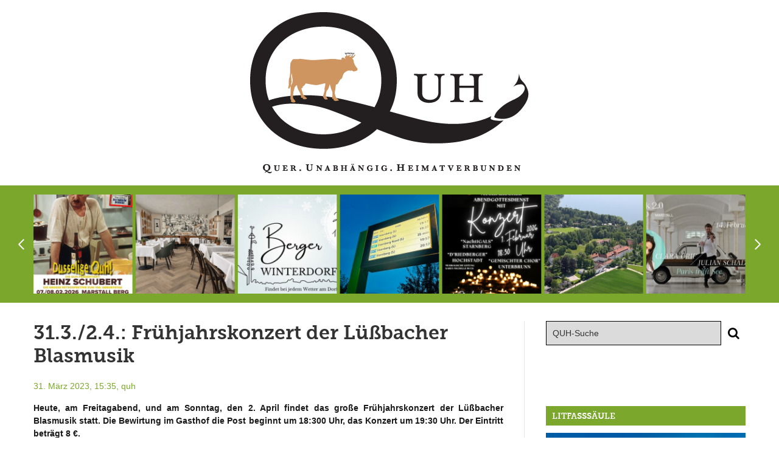

--- FILE ---
content_type: text/html; charset=UTF-8
request_url: https://quh-berg.de/31-3-2-4-fruehjahrskonzert-der-luessbacher-blasmusik/
body_size: 23351
content:
<!DOCTYPE html>
<html lang="de">
<head>
	<meta charset="UTF-8" />
	<meta name="viewport" content="width=device-width, initial-scale=1.0" />
	<link rel="profile" href="http://gmpg.org/xfn/11">
	<meta http-equiv="X-UA-Compatible" content="IE=edge">
	<meta name="mobile-web-app-capable" content="yes">
	<title>31.3./2.4.: Frühjahrskonzert der Lüßbacher Blasmusik - QUH</title>
	<link rel="profile" href="http://gmpg.org/xfn/11" />
	<link rel="pingback" href="https://quh-berg.de/xmlrpc.php" />
		<link rel="shortcut icon" type="image/x-icon" href="/wp-content/uploads/2016/04/favicon.jpg">
	<link rel="shortcut icon" type="image/ico" href="/wp-content/uploads/2016/04/favicon.jpg">
												<link rel="alternate" type="application/rss+xml" title="RSS 2.0" href="https://quh-berg.de/feed/" />
	<link rel="alternate" type="text/xml" title="RSS .92" href="https://quh-berg.de/feed/rss/" />
	<link rel="alternate" type="application/atom+xml" title="Atom 0.3" href="https://quh-berg.de/feed/atom/" />
		<meta name='robots' content='index, follow, max-image-preview:large, max-snippet:-1, max-video-preview:-1' />

	<!-- This site is optimized with the Yoast SEO plugin v26.8 - https://yoast.com/product/yoast-seo-wordpress/ -->
	<link rel="canonical" href="https://quh-berg.de/31-3-2-4-fruehjahrskonzert-der-luessbacher-blasmusik/" />
	<meta property="og:locale" content="de_DE" />
	<meta property="og:type" content="article" />
	<meta property="og:title" content="31.3./2.4.: Frühjahrskonzert der Lüßbacher Blasmusik - QUH" />
	<meta property="og:description" content="Heute, am Freitagabend, und am Sonntag, den 2. April findet das große Frühjahrskonzert der Lüßbacher Blasmusik statt. Die Bewirtung im Gasthof die Post beginnt um 18:300 Uhr, das Konzert um 19:30 Uhr. Der Eintritt beträgt 8 €. &nbsp; Die Lüßbacher gibt es seit 1980, derzeit haben sie etwa 35 Mitglieder. read more..." />
	<meta property="og:url" content="https://quh-berg.de/31-3-2-4-fruehjahrskonzert-der-luessbacher-blasmusik/" />
	<meta property="og:site_name" content="QUH" />
	<meta property="article:published_time" content="2023-03-31T13:35:31+00:00" />
	<meta property="article:modified_time" content="2023-04-05T07:18:18+00:00" />
	<meta property="og:image" content="https://quh-berg.de/wp-content/uploads/flyer-2-scaled.jpg" />
	<meta property="og:image:width" content="1818" />
	<meta property="og:image:height" content="2560" />
	<meta property="og:image:type" content="image/jpeg" />
	<meta name="author" content="quh" />
	<meta name="twitter:card" content="summary_large_image" />
	<meta name="twitter:label1" content="Verfasst von" />
	<meta name="twitter:data1" content="quh" />
	<meta name="twitter:label2" content="Geschätzte Lesezeit" />
	<meta name="twitter:data2" content="1 Minute" />
	<script type="application/ld+json" class="yoast-schema-graph">{"@context":"https://schema.org","@graph":[{"@type":"Article","@id":"https://quh-berg.de/31-3-2-4-fruehjahrskonzert-der-luessbacher-blasmusik/#article","isPartOf":{"@id":"https://quh-berg.de/31-3-2-4-fruehjahrskonzert-der-luessbacher-blasmusik/"},"author":{"name":"quh","@id":"https://quh-berg.de/#/schema/person/d595f488bd7c3219818bcc4ce3b590b4"},"headline":"31.3./2.4.: Frühjahrskonzert der Lüßbacher Blasmusik","datePublished":"2023-03-31T13:35:31+00:00","dateModified":"2023-04-05T07:18:18+00:00","mainEntityOfPage":{"@id":"https://quh-berg.de/31-3-2-4-fruehjahrskonzert-der-luessbacher-blasmusik/"},"wordCount":83,"image":{"@id":"https://quh-berg.de/31-3-2-4-fruehjahrskonzert-der-luessbacher-blasmusik/#primaryimage"},"thumbnailUrl":"https://quh-berg.de/wp-content/uploads/flyer-2-scaled.jpg","articleSection":["Tuten &amp; Blasen","Veranstaltungen"],"inLanguage":"de"},{"@type":"WebPage","@id":"https://quh-berg.de/31-3-2-4-fruehjahrskonzert-der-luessbacher-blasmusik/","url":"https://quh-berg.de/31-3-2-4-fruehjahrskonzert-der-luessbacher-blasmusik/","name":"31.3./2.4.: Frühjahrskonzert der Lüßbacher Blasmusik - QUH","isPartOf":{"@id":"https://quh-berg.de/#website"},"primaryImageOfPage":{"@id":"https://quh-berg.de/31-3-2-4-fruehjahrskonzert-der-luessbacher-blasmusik/#primaryimage"},"image":{"@id":"https://quh-berg.de/31-3-2-4-fruehjahrskonzert-der-luessbacher-blasmusik/#primaryimage"},"thumbnailUrl":"https://quh-berg.de/wp-content/uploads/flyer-2-scaled.jpg","datePublished":"2023-03-31T13:35:31+00:00","dateModified":"2023-04-05T07:18:18+00:00","author":{"@id":"https://quh-berg.de/#/schema/person/d595f488bd7c3219818bcc4ce3b590b4"},"breadcrumb":{"@id":"https://quh-berg.de/31-3-2-4-fruehjahrskonzert-der-luessbacher-blasmusik/#breadcrumb"},"inLanguage":"de","potentialAction":[{"@type":"ReadAction","target":["https://quh-berg.de/31-3-2-4-fruehjahrskonzert-der-luessbacher-blasmusik/"]}]},{"@type":"ImageObject","inLanguage":"de","@id":"https://quh-berg.de/31-3-2-4-fruehjahrskonzert-der-luessbacher-blasmusik/#primaryimage","url":"https://quh-berg.de/wp-content/uploads/flyer-2-scaled.jpg","contentUrl":"https://quh-berg.de/wp-content/uploads/flyer-2-scaled.jpg","width":1818,"height":2560},{"@type":"BreadcrumbList","@id":"https://quh-berg.de/31-3-2-4-fruehjahrskonzert-der-luessbacher-blasmusik/#breadcrumb","itemListElement":[{"@type":"ListItem","position":1,"name":"Startseite","item":"https://quh-berg.de/"},{"@type":"ListItem","position":2,"name":"31.3./2.4.: Frühjahrskonzert der Lüßbacher Blasmusik"}]},{"@type":"WebSite","@id":"https://quh-berg.de/#website","url":"https://quh-berg.de/","name":"QUH","description":"Quer. Unabhängig. Heimatverbunden","potentialAction":[{"@type":"SearchAction","target":{"@type":"EntryPoint","urlTemplate":"https://quh-berg.de/?s={search_term_string}"},"query-input":{"@type":"PropertyValueSpecification","valueRequired":true,"valueName":"search_term_string"}}],"inLanguage":"de"},{"@type":"Person","@id":"https://quh-berg.de/#/schema/person/d595f488bd7c3219818bcc4ce3b590b4","name":"quh","image":{"@type":"ImageObject","inLanguage":"de","@id":"https://quh-berg.de/#/schema/person/image/","url":"https://secure.gravatar.com/avatar/0b276dd4b8586a054de116986ab6d49afcdb55db60a90d2a65e1028172b144bb?s=96&d=mm&r=g","contentUrl":"https://secure.gravatar.com/avatar/0b276dd4b8586a054de116986ab6d49afcdb55db60a90d2a65e1028172b144bb?s=96&d=mm&r=g","caption":"quh"}}]}</script>
	<!-- / Yoast SEO plugin. -->


<link rel='stylesheet' id='style-css' href='https://quh-berg.de/wp-content/themes/quh/style.css?ver=0.1' type='text/css' media='all' />
<link rel='stylesheet' id='wp-block-library-css' href='https://quh-berg.de/wp-includes/css/dist/block-library/style.min.css?ver=0.1' type='text/css' media='all' />
<style id='classic-theme-styles-inline-css' type='text/css'>
/*! This file is auto-generated */
.wp-block-button__link{color:#fff;background-color:#32373c;border-radius:9999px;box-shadow:none;text-decoration:none;padding:calc(.667em + 2px) calc(1.333em + 2px);font-size:1.125em}.wp-block-file__button{background:#32373c;color:#fff;text-decoration:none}
</style>
<style id='filebird-block-filebird-gallery-style-inline-css' type='text/css'>
ul.filebird-block-filebird-gallery{margin:auto!important;padding:0!important;width:100%}ul.filebird-block-filebird-gallery.layout-grid{display:grid;grid-gap:20px;align-items:stretch;grid-template-columns:repeat(var(--columns),1fr);justify-items:stretch}ul.filebird-block-filebird-gallery.layout-grid li img{border:1px solid #ccc;box-shadow:2px 2px 6px 0 rgba(0,0,0,.3);height:100%;max-width:100%;-o-object-fit:cover;object-fit:cover;width:100%}ul.filebird-block-filebird-gallery.layout-masonry{-moz-column-count:var(--columns);-moz-column-gap:var(--space);column-gap:var(--space);-moz-column-width:var(--min-width);columns:var(--min-width) var(--columns);display:block;overflow:auto}ul.filebird-block-filebird-gallery.layout-masonry li{margin-bottom:var(--space)}ul.filebird-block-filebird-gallery li{list-style:none}ul.filebird-block-filebird-gallery li figure{height:100%;margin:0;padding:0;position:relative;width:100%}ul.filebird-block-filebird-gallery li figure figcaption{background:linear-gradient(0deg,rgba(0,0,0,.7),rgba(0,0,0,.3) 70%,transparent);bottom:0;box-sizing:border-box;color:#fff;font-size:.8em;margin:0;max-height:100%;overflow:auto;padding:3em .77em .7em;position:absolute;text-align:center;width:100%;z-index:2}ul.filebird-block-filebird-gallery li figure figcaption a{color:inherit}

</style>
<style id='global-styles-inline-css' type='text/css'>
:root{--wp--preset--aspect-ratio--square: 1;--wp--preset--aspect-ratio--4-3: 4/3;--wp--preset--aspect-ratio--3-4: 3/4;--wp--preset--aspect-ratio--3-2: 3/2;--wp--preset--aspect-ratio--2-3: 2/3;--wp--preset--aspect-ratio--16-9: 16/9;--wp--preset--aspect-ratio--9-16: 9/16;--wp--preset--color--black: #000000;--wp--preset--color--cyan-bluish-gray: #abb8c3;--wp--preset--color--white: #ffffff;--wp--preset--color--pale-pink: #f78da7;--wp--preset--color--vivid-red: #cf2e2e;--wp--preset--color--luminous-vivid-orange: #ff6900;--wp--preset--color--luminous-vivid-amber: #fcb900;--wp--preset--color--light-green-cyan: #7bdcb5;--wp--preset--color--vivid-green-cyan: #00d084;--wp--preset--color--pale-cyan-blue: #8ed1fc;--wp--preset--color--vivid-cyan-blue: #0693e3;--wp--preset--color--vivid-purple: #9b51e0;--wp--preset--gradient--vivid-cyan-blue-to-vivid-purple: linear-gradient(135deg,rgba(6,147,227,1) 0%,rgb(155,81,224) 100%);--wp--preset--gradient--light-green-cyan-to-vivid-green-cyan: linear-gradient(135deg,rgb(122,220,180) 0%,rgb(0,208,130) 100%);--wp--preset--gradient--luminous-vivid-amber-to-luminous-vivid-orange: linear-gradient(135deg,rgba(252,185,0,1) 0%,rgba(255,105,0,1) 100%);--wp--preset--gradient--luminous-vivid-orange-to-vivid-red: linear-gradient(135deg,rgba(255,105,0,1) 0%,rgb(207,46,46) 100%);--wp--preset--gradient--very-light-gray-to-cyan-bluish-gray: linear-gradient(135deg,rgb(238,238,238) 0%,rgb(169,184,195) 100%);--wp--preset--gradient--cool-to-warm-spectrum: linear-gradient(135deg,rgb(74,234,220) 0%,rgb(151,120,209) 20%,rgb(207,42,186) 40%,rgb(238,44,130) 60%,rgb(251,105,98) 80%,rgb(254,248,76) 100%);--wp--preset--gradient--blush-light-purple: linear-gradient(135deg,rgb(255,206,236) 0%,rgb(152,150,240) 100%);--wp--preset--gradient--blush-bordeaux: linear-gradient(135deg,rgb(254,205,165) 0%,rgb(254,45,45) 50%,rgb(107,0,62) 100%);--wp--preset--gradient--luminous-dusk: linear-gradient(135deg,rgb(255,203,112) 0%,rgb(199,81,192) 50%,rgb(65,88,208) 100%);--wp--preset--gradient--pale-ocean: linear-gradient(135deg,rgb(255,245,203) 0%,rgb(182,227,212) 50%,rgb(51,167,181) 100%);--wp--preset--gradient--electric-grass: linear-gradient(135deg,rgb(202,248,128) 0%,rgb(113,206,126) 100%);--wp--preset--gradient--midnight: linear-gradient(135deg,rgb(2,3,129) 0%,rgb(40,116,252) 100%);--wp--preset--font-size--small: 13px;--wp--preset--font-size--medium: 20px;--wp--preset--font-size--large: 36px;--wp--preset--font-size--x-large: 42px;--wp--preset--spacing--20: 0.44rem;--wp--preset--spacing--30: 0.67rem;--wp--preset--spacing--40: 1rem;--wp--preset--spacing--50: 1.5rem;--wp--preset--spacing--60: 2.25rem;--wp--preset--spacing--70: 3.38rem;--wp--preset--spacing--80: 5.06rem;--wp--preset--shadow--natural: 6px 6px 9px rgba(0, 0, 0, 0.2);--wp--preset--shadow--deep: 12px 12px 50px rgba(0, 0, 0, 0.4);--wp--preset--shadow--sharp: 6px 6px 0px rgba(0, 0, 0, 0.2);--wp--preset--shadow--outlined: 6px 6px 0px -3px rgba(255, 255, 255, 1), 6px 6px rgba(0, 0, 0, 1);--wp--preset--shadow--crisp: 6px 6px 0px rgba(0, 0, 0, 1);}:where(.is-layout-flex){gap: 0.5em;}:where(.is-layout-grid){gap: 0.5em;}body .is-layout-flex{display: flex;}.is-layout-flex{flex-wrap: wrap;align-items: center;}.is-layout-flex > :is(*, div){margin: 0;}body .is-layout-grid{display: grid;}.is-layout-grid > :is(*, div){margin: 0;}:where(.wp-block-columns.is-layout-flex){gap: 2em;}:where(.wp-block-columns.is-layout-grid){gap: 2em;}:where(.wp-block-post-template.is-layout-flex){gap: 1.25em;}:where(.wp-block-post-template.is-layout-grid){gap: 1.25em;}.has-black-color{color: var(--wp--preset--color--black) !important;}.has-cyan-bluish-gray-color{color: var(--wp--preset--color--cyan-bluish-gray) !important;}.has-white-color{color: var(--wp--preset--color--white) !important;}.has-pale-pink-color{color: var(--wp--preset--color--pale-pink) !important;}.has-vivid-red-color{color: var(--wp--preset--color--vivid-red) !important;}.has-luminous-vivid-orange-color{color: var(--wp--preset--color--luminous-vivid-orange) !important;}.has-luminous-vivid-amber-color{color: var(--wp--preset--color--luminous-vivid-amber) !important;}.has-light-green-cyan-color{color: var(--wp--preset--color--light-green-cyan) !important;}.has-vivid-green-cyan-color{color: var(--wp--preset--color--vivid-green-cyan) !important;}.has-pale-cyan-blue-color{color: var(--wp--preset--color--pale-cyan-blue) !important;}.has-vivid-cyan-blue-color{color: var(--wp--preset--color--vivid-cyan-blue) !important;}.has-vivid-purple-color{color: var(--wp--preset--color--vivid-purple) !important;}.has-black-background-color{background-color: var(--wp--preset--color--black) !important;}.has-cyan-bluish-gray-background-color{background-color: var(--wp--preset--color--cyan-bluish-gray) !important;}.has-white-background-color{background-color: var(--wp--preset--color--white) !important;}.has-pale-pink-background-color{background-color: var(--wp--preset--color--pale-pink) !important;}.has-vivid-red-background-color{background-color: var(--wp--preset--color--vivid-red) !important;}.has-luminous-vivid-orange-background-color{background-color: var(--wp--preset--color--luminous-vivid-orange) !important;}.has-luminous-vivid-amber-background-color{background-color: var(--wp--preset--color--luminous-vivid-amber) !important;}.has-light-green-cyan-background-color{background-color: var(--wp--preset--color--light-green-cyan) !important;}.has-vivid-green-cyan-background-color{background-color: var(--wp--preset--color--vivid-green-cyan) !important;}.has-pale-cyan-blue-background-color{background-color: var(--wp--preset--color--pale-cyan-blue) !important;}.has-vivid-cyan-blue-background-color{background-color: var(--wp--preset--color--vivid-cyan-blue) !important;}.has-vivid-purple-background-color{background-color: var(--wp--preset--color--vivid-purple) !important;}.has-black-border-color{border-color: var(--wp--preset--color--black) !important;}.has-cyan-bluish-gray-border-color{border-color: var(--wp--preset--color--cyan-bluish-gray) !important;}.has-white-border-color{border-color: var(--wp--preset--color--white) !important;}.has-pale-pink-border-color{border-color: var(--wp--preset--color--pale-pink) !important;}.has-vivid-red-border-color{border-color: var(--wp--preset--color--vivid-red) !important;}.has-luminous-vivid-orange-border-color{border-color: var(--wp--preset--color--luminous-vivid-orange) !important;}.has-luminous-vivid-amber-border-color{border-color: var(--wp--preset--color--luminous-vivid-amber) !important;}.has-light-green-cyan-border-color{border-color: var(--wp--preset--color--light-green-cyan) !important;}.has-vivid-green-cyan-border-color{border-color: var(--wp--preset--color--vivid-green-cyan) !important;}.has-pale-cyan-blue-border-color{border-color: var(--wp--preset--color--pale-cyan-blue) !important;}.has-vivid-cyan-blue-border-color{border-color: var(--wp--preset--color--vivid-cyan-blue) !important;}.has-vivid-purple-border-color{border-color: var(--wp--preset--color--vivid-purple) !important;}.has-vivid-cyan-blue-to-vivid-purple-gradient-background{background: var(--wp--preset--gradient--vivid-cyan-blue-to-vivid-purple) !important;}.has-light-green-cyan-to-vivid-green-cyan-gradient-background{background: var(--wp--preset--gradient--light-green-cyan-to-vivid-green-cyan) !important;}.has-luminous-vivid-amber-to-luminous-vivid-orange-gradient-background{background: var(--wp--preset--gradient--luminous-vivid-amber-to-luminous-vivid-orange) !important;}.has-luminous-vivid-orange-to-vivid-red-gradient-background{background: var(--wp--preset--gradient--luminous-vivid-orange-to-vivid-red) !important;}.has-very-light-gray-to-cyan-bluish-gray-gradient-background{background: var(--wp--preset--gradient--very-light-gray-to-cyan-bluish-gray) !important;}.has-cool-to-warm-spectrum-gradient-background{background: var(--wp--preset--gradient--cool-to-warm-spectrum) !important;}.has-blush-light-purple-gradient-background{background: var(--wp--preset--gradient--blush-light-purple) !important;}.has-blush-bordeaux-gradient-background{background: var(--wp--preset--gradient--blush-bordeaux) !important;}.has-luminous-dusk-gradient-background{background: var(--wp--preset--gradient--luminous-dusk) !important;}.has-pale-ocean-gradient-background{background: var(--wp--preset--gradient--pale-ocean) !important;}.has-electric-grass-gradient-background{background: var(--wp--preset--gradient--electric-grass) !important;}.has-midnight-gradient-background{background: var(--wp--preset--gradient--midnight) !important;}.has-small-font-size{font-size: var(--wp--preset--font-size--small) !important;}.has-medium-font-size{font-size: var(--wp--preset--font-size--medium) !important;}.has-large-font-size{font-size: var(--wp--preset--font-size--large) !important;}.has-x-large-font-size{font-size: var(--wp--preset--font-size--x-large) !important;}
:where(.wp-block-post-template.is-layout-flex){gap: 1.25em;}:where(.wp-block-post-template.is-layout-grid){gap: 1.25em;}
:where(.wp-block-columns.is-layout-flex){gap: 2em;}:where(.wp-block-columns.is-layout-grid){gap: 2em;}
:root :where(.wp-block-pullquote){font-size: 1.5em;line-height: 1.6;}
</style>
<script type="text/javascript" src="https://quh-berg.de/wp-includes/js/jquery/jquery.min.js?ver=3.7.1" id="jquery-core-js"></script>
<script type="text/javascript" src="https://quh-berg.de/wp-includes/js/jquery/jquery-migrate.min.js?ver=3.4.1" id="jquery-migrate-js"></script>
<!--[if lt IE 9]>
<script type="text/javascript" src="https://quh-berg.de/wp-content/themes/quh/assets/js/html5shiv.js?ver=3.7.1" id="html5shiv-js"></script>
<![endif]-->
<script></script><link rel="https://api.w.org/" href="https://quh-berg.de/wp-json/" /><link rel="alternate" title="JSON" type="application/json" href="https://quh-berg.de/wp-json/wp/v2/posts/28145" /><link rel='shortlink' href='https://quh-berg.de/?p=28145' />
<meta name="generator" content="Powered by WPBakery Page Builder - drag and drop page builder for WordPress."/>
<noscript><style> .wpb_animate_when_almost_visible { opacity: 1; }</style></noscript></head>
<body class="wp-singular post-template-default single single-post postid-28145 single-format-standard wp-theme-quh chrome no-touch col-2cl wpb-js-composer js-comp-ver-8.7.1 vc_responsive">

	<a class="skip-link screen-reader-text" href="#main">Skip to content</a>
	<div id="outer-wrap">

		<div id="page-wrap">

			<header class="header">

				<div class="container">

					<a class="logo" href="https://quh-berg.de" title="QUH">
						<img srcset="https://quh-berg.de/wp-content/themes/quh/assets/img/logo@2x.png 2x, https://quh-berg.de/wp-content/themes/quh/assets/img/logo.png 1x" src="https://quh-berg.de/wp-content/themes/quh/assets/img/logo.png" alt="Quer. Unabhängig. Heimatverbunden" />
					</a>

					
					<a class="slidepanel-trigger" href="javascript:;" title="Click to view the navigation">
						<em>Menu</em>
						<span></span>
					</a>

				</div><!-- end /.container -->

			</header><!-- end /header .header -->

			<div class="carousel-wrapper">

	<div class="container">

		<div class="owl-carousel">

			
			<div class="item">

				<a href="https://quh-berg.de/achtung-umleitung-der-buslinien-x970-974-und-975/" rel="bookmark" title="Achtung &#8211; Umleitung der Buslinien X970, 974 und 975">

											<img src="https://quh-berg.de/wp-content/uploads/IMG_8253-340x340.jpeg" alt="Achtung &#8211; Umleitung der Buslinien X970, 974 und 975" />
					
				</a>

				<span class="caption">
					Achtung &#8211; Umleitung der Buslinien X970, 974 und 975				</span>

			</div>

			
			<div class="item">

				<a href="https://quh-berg.de/1-2-musikalischer-abendgottesdienst-mit-3-choeren/" rel="bookmark" title="1.2.: Musikalischer Abendgottesdienst mit 3 (!) Chören">

											<img src="https://quh-berg.de/wp-content/uploads/20260201_Musikalischer_Abendgottesdienst_mit_Konzert_v4-340x340.jpg" alt="1.2.: Musikalischer Abendgottesdienst mit 3 (!) Chören" />
					
				</a>

				<span class="caption">
					1.2.: Musikalischer Abendgottesdienst mit 3 (!) Chören				</span>

			</div>

			
			<div class="item">

				<a href="https://quh-berg.de/hereingeschneite-nachrichten-artemed-wird-neuer-traeger-der-ms-klinik/" rel="bookmark" title="Hereingeschneite Nachrichten: Artemed wird neuer Träger der MS-Klinik">

											<img src="https://quh-berg.de/wp-content/uploads/MSK-Luftaufnahme-2-340x340.jpg" alt="Hereingeschneite Nachrichten: Artemed wird neuer Träger der MS-Klinik" />
					
				</a>

				<span class="caption">
					Hereingeschneite Nachrichten: Artemed wird neuer Träger der MS-Klinik				</span>

			</div>

			
			<div class="item">

				<a href="https://quh-berg.de/klassik-2-0-am-valentinstag/" rel="bookmark" title="Klassik 2.0 am Valentinstag">

											<img src="https://quh-berg.de/wp-content/uploads/Banner_Eventfrog_Julian_Schaad-340x340.jpg" alt="Klassik 2.0 am Valentinstag" />
					
				</a>

				<span class="caption">
					Klassik 2.0 am Valentinstag				</span>

			</div>

			
			<div class="item">

				<a href="https://quh-berg.de/ja-ist-denn-heut-schon-weihnachten-ja-spendenuebergabe-an-ffrgbev/" rel="bookmark" title="Ja, ist denn heut schon Weihnachten? Ja! Spendenübergabe an FFRGBev">

											<img src="https://quh-berg.de/wp-content/uploads/Spendenuebergabe-FFRGB-2026-340x340.jpg" alt="Ja, ist denn heut schon Weihnachten? Ja! Spendenübergabe an FFRGBev" />
					
				</a>

				<span class="caption">
					Ja, ist denn heut schon Weihnachten? Ja! Spendenübergabe an FFRGBev				</span>

			</div>

			
			<div class="item">

				<a href="https://quh-berg.de/baumaengel-im-neuen-rathaus-der-praxistest/" rel="bookmark" title="Baumängel im neuen Rathaus / der Praxistest">

											<img src="https://quh-berg.de/wp-content/uploads/IMG_2868-340x340.jpeg" alt="Baumängel im neuen Rathaus / der Praxistest" />
					
				</a>

				<span class="caption">
					Baumängel im neuen Rathaus / der Praxistest				</span>

			</div>

			
			<div class="item">

				<a href="https://quh-berg.de/die-jhv-der-ffw-allmannshausen-ein-bericht-von-dr-matthias-biemer-2/" rel="bookmark" title="Die JHV der FFW Allmannshausen &#8211; ein Bericht von Dr. Matthias Biemer">

											<img src="https://quh-berg.de/wp-content/uploads/AJ-20260116-431208--340x340.jpg" alt="Die JHV der FFW Allmannshausen &#8211; ein Bericht von Dr. Matthias Biemer" />
					
				</a>

				<span class="caption">
					Die JHV der FFW Allmannshausen &#8211; ein Bericht von Dr. Matthias Biemer				</span>

			</div>

			
			<div class="item">

				<a href="https://quh-berg.de/zum-stand-der-unterhaltungen/" rel="bookmark" title="Zum Stand der Unterhaltungen">

											<img src="https://quh-berg.de/wp-content/uploads/HeinzSchubert-Poster-1980px-340x340.jpg" alt="Zum Stand der Unterhaltungen" />
					
				</a>

				<span class="caption">
					Zum Stand der Unterhaltungen				</span>

			</div>

			
			<div class="item">

				<a href="https://quh-berg.de/ausstellung-und-neujahrsempfang/" rel="bookmark" title="Ausstellung und Neujahrsempfang">

											<img src="https://quh-berg.de/wp-content/uploads/HeinzSchubert-Poster-1980px-340x340.jpg" alt="Ausstellung und Neujahrsempfang" />
					
				</a>

				<span class="caption">
					Ausstellung und Neujahrsempfang				</span>

			</div>

			
			<div class="item">

				<a href="https://quh-berg.de/bekommt-berg-eine-neue-pizzeria/" rel="bookmark" title="Bekommt Berg eine neue Pizzeria?">

											<img src="https://quh-berg.de/wp-content/uploads/Bildschirmfoto-2026-01-24-um-16.03.19-340x340.png" alt="Bekommt Berg eine neue Pizzeria?" />
					
				</a>

				<span class="caption">
					Bekommt Berg eine neue Pizzeria?				</span>

			</div>

			
			<div class="item">

				<a href="https://quh-berg.de/24-1-berger-winterdorffest/" rel="bookmark" title="Heute Berger Winterdorffest">

											<img src="https://quh-berg.de/wp-content/uploads/IMG_1496-340x340.jpeg" alt="Heute Berger Winterdorffest" />
					
				</a>

				<span class="caption">
					Heute Berger Winterdorffest				</span>

			</div>

			
		</div><!-- end /.owl-carousel -->

	</div><!-- end /.container -->

</div>

	<main class="main" id="main">

		
		<div class="container">

					<div class="section">

            
			<article id="post-28145" class="post-28145 post type-post status-publish format-standard has-post-thumbnail hentry category-tuten-blasen category-veranstaltungen">

				<header class="entry-header">

					<h1 class="entry-title">31.3./2.4.: Frühjahrskonzert der Lüßbacher Blasmusik</h1>

					<nav>
	<ul class="post-meta">
		<li>
			<a href="https://quh-berg.de/31-3-2-4-fruehjahrskonzert-der-luessbacher-blasmusik/" rel="bookmark" title="31.3./2.4.: Frühjahrskonzert der Lüßbacher Blasmusik">
				<time class="entry-date published" datetime="2023-03-31T15:35:31+02:00">31. März 2023, 15:35,</time>
				<time class="updated" datetime="2023-04-05T09:18:18+02:00">5. April 2023</time></a>		</li>
		<li class="vcard author"><span class="fn"><a href="https://quh-berg.de/author/quh/" title="Beiträge von quh" rel="author">quh</a></span></li>
	</ul>
</nav>
				</header><!-- end /header .entry-header -->

				
				<div class="entry-section">

					<div class="entry-content">

                        <p><strong>Heute, am Freitagabend, und am Sonntag, den 2. April findet das große Frühjahrskonzert der Lüßbacher Blasmusik statt. Die Bewirtung im Gasthof die Post beginnt um 18:300 Uhr, das Konzert um 19:30 Uhr. Der Eintritt beträgt 8 €.</strong></p>
<p>&nbsp;</p>
<p><img fetchpriority="high" decoding="async" class=" wp-image-28146 aligncenter" src="https://quh-berg.de/wp-content/uploads/flyer-2-scaled.jpg" alt="" width="499" height="702" srcset="https://quh-berg.de/wp-content/uploads/flyer-2-scaled.jpg 1818w, https://quh-berg.de/wp-content/uploads/flyer-2-213x300.jpg 213w, https://quh-berg.de/wp-content/uploads/flyer-2-727x1024.jpg 727w, https://quh-berg.de/wp-content/uploads/flyer-2-1091x1536.jpg 1091w, https://quh-berg.de/wp-content/uploads/flyer-2-1454x2048.jpg 1454w, https://quh-berg.de/wp-content/uploads/flyer-2-992x1397.jpg 992w, https://quh-berg.de/wp-content/uploads/flyer-2-768x1082.jpg 768w, https://quh-berg.de/wp-content/uploads/flyer-2-1024x1442.jpg 1024w, https://quh-berg.de/wp-content/uploads/flyer-2-1170x1648.jpg 1170w, https://quh-berg.de/wp-content/uploads/flyer-2-400x563.jpg 400w" sizes="(max-width: 499px) 100vw, 499px" /></p>
<p>Die Lüßbacher gibt es seit 1980, derzeit haben sie etwa 35 Mitglieder. Auch wenn das Wetter noch nicht so frühlingshaft ist: Die Bäume schlagen schon aus, und die Lüßbacher Blasmusik zaubert bestimmt etwas Frühling in den Saal.</p>
<!-- map: false --><!-- abc -->
					</div><!-- end /.entry-content -->

					
				</div><!-- end /.entry-section -->

				
			</article><!-- end /article -->

			
			
			
			
			<nav class="paging">
	
			<div class="nav-prev"><a title="Das Bildnis seiner Mutter und des Bruders: Unbekannte Portraits der Famile Graf aufgetaucht" href="https://quh-berg.de/das-bildnis-seiner-mutter-und-des-bruders-unbekannte-portraits-der-famile-graf-aufgetaucht/">&larr; Previous Entry</a></div>
	
			<div class="nav-next"><a title="Jetzt online: Die Fastenpredigt und das Theaterstück" href="https://quh-berg.de/jetzt-online-die-fastenpredigt-und-das-theaterstueck/">Next Entry &rarr;</a></div>
	
</nav>
		</div><!-- end /.section -->
					<aside class="aside">

			<div id="search-3" class="widget-container widget_search"><div class="widget-inner"><form method="get" id="searchform" action="https://quh-berg.de/">
	<fieldset>
		<legend>Search</legend>
		<label for="s">Search</label>
		<input type="text" title="QUH-Suche" name="s" id="s" tabindex="31" placeholder="QUH-Suche" value="" /><button id="searchsubmit" accesskey="s" type="submit"><span>Search</span></button>
	</fieldset>
</form></div></div><div id="block-4" class="widget-container widget_block"><p><!--h4 class="widget-title">STAdtradeln</h4>




<div style="width: auto !important; min-width: 327px; max-width: 415px; height: 415px;">
<iframe style="width: 100%; height: 100%;" frameborder="0" scrolling="no" src="https://www.stadtradeln.de//fileadmin/radelkalender/embed/radelmeter-kommune.php?sr_city_id=2358"></iframe>
</div-->
</p><p><!-- dieses zusätzliche öffnende div ist aus irgendwelchen Gründen leider nötig --></p>
<div></div></div><div id="ls-widget-ls_taxonomy_slider-2" class="widget-container ls_widget_ls_taxonomy_slider"><h4 class="widget-title">Litfaßsäule</h4><div class="widget-inner">
		<div class="widget-slider-wrapper">

			<!-- <div class="logo-wrapper">
				<img src="https://quh-berg.de/wp-content/themes/quh/assets/img/liftfasssaeule.png" alt="Liftfaszlig;s&auml;ule" />
			</div> -->

			<div class="flexslider widget-ls_taxonomy_slider">

				<ul class="slides">

				
				<li>

					
						<div class="img-wrapper">
							<a href="https://quh-berg.de/achtung-umleitung-der-buslinien-x970-974-und-975/" rel="bookmark" title="Achtung &#8211; Umleitung der Buslinien X970, 974 und 975">
								<img src="https://quh-berg.de/wp-content/uploads/IMG_8253-400x254.jpeg" class="attachment-size-widget-taxonomy-slider size-size-widget-taxonomy-slider wp-post-image" alt="" decoding="async" loading="lazy" srcset="https://quh-berg.de/wp-content/uploads/IMG_8253-400x254.jpeg 400w, https://quh-berg.de/wp-content/uploads/IMG_8253-300x190.jpeg 300w, https://quh-berg.de/wp-content/uploads/IMG_8253-1024x649.jpeg 1024w, https://quh-berg.de/wp-content/uploads/IMG_8253-1536x974.jpeg 1536w, https://quh-berg.de/wp-content/uploads/IMG_8253-2048x1299.jpeg 2048w, https://quh-berg.de/wp-content/uploads/IMG_8253-992x629.jpeg 992w, https://quh-berg.de/wp-content/uploads/IMG_8253-768x487.jpeg 768w, https://quh-berg.de/wp-content/uploads/IMG_8253-1170x742.jpeg 1170w" sizes="(max-width: 400px) 100vw, 400px" />							</a>
						</div>

					
					<div class="text-wrapper">

						<h3>Achtung &#8211; Umleitung der Buslinien X970, 974 und 975</h3>

						<a href="https://quh-berg.de/achtung-umleitung-der-buslinien-x970-974-und-975/" rel="bookmark" title="Achtung &#8211; Umleitung der Buslinien X970, 974 und 975">mehr Info</a>

					</div>

				</li>

				
				<li>

					
						<div class="img-wrapper">
							<a href="https://quh-berg.de/1-2-musikalischer-abendgottesdienst-mit-3-choeren/" rel="bookmark" title="1.2.: Musikalischer Abendgottesdienst mit 3 (!) Chören">
								<img src="https://quh-berg.de/wp-content/uploads/20260201_Musikalischer_Abendgottesdienst_mit_Konzert_v4-400x711.jpg" class="attachment-size-widget-taxonomy-slider size-size-widget-taxonomy-slider wp-post-image" alt="" decoding="async" loading="lazy" srcset="https://quh-berg.de/wp-content/uploads/20260201_Musikalischer_Abendgottesdienst_mit_Konzert_v4-400x711.jpg 400w, https://quh-berg.de/wp-content/uploads/20260201_Musikalischer_Abendgottesdienst_mit_Konzert_v4-169x300.jpg 169w, https://quh-berg.de/wp-content/uploads/20260201_Musikalischer_Abendgottesdienst_mit_Konzert_v4-576x1024.jpg 576w, https://quh-berg.de/wp-content/uploads/20260201_Musikalischer_Abendgottesdienst_mit_Konzert_v4-864x1536.jpg 864w, https://quh-berg.de/wp-content/uploads/20260201_Musikalischer_Abendgottesdienst_mit_Konzert_v4-992x1764.jpg 992w, https://quh-berg.de/wp-content/uploads/20260201_Musikalischer_Abendgottesdienst_mit_Konzert_v4-768x1365.jpg 768w, https://quh-berg.de/wp-content/uploads/20260201_Musikalischer_Abendgottesdienst_mit_Konzert_v4-1024x1820.jpg 1024w, https://quh-berg.de/wp-content/uploads/20260201_Musikalischer_Abendgottesdienst_mit_Konzert_v4.jpg 1080w" sizes="(max-width: 400px) 100vw, 400px" />							</a>
						</div>

					
					<div class="text-wrapper">

						<h3>1.2.: Musikalischer Abendgottesdienst mit 3 (!) Chören</h3>

						<a href="https://quh-berg.de/1-2-musikalischer-abendgottesdienst-mit-3-choeren/" rel="bookmark" title="1.2.: Musikalischer Abendgottesdienst mit 3 (!) Chören">mehr Info</a>

					</div>

				</li>

				
				<li>

					
						<div class="img-wrapper">
							<a href="https://quh-berg.de/klassik-2-0-am-valentinstag/" rel="bookmark" title="Klassik 2.0 am Valentinstag">
								<img src="https://quh-berg.de/wp-content/uploads/Banner_Eventfrog_Julian_Schaad-400x245.jpg" class="attachment-size-widget-taxonomy-slider size-size-widget-taxonomy-slider wp-post-image" alt="" decoding="async" loading="lazy" srcset="https://quh-berg.de/wp-content/uploads/Banner_Eventfrog_Julian_Schaad-400x245.jpg 400w, https://quh-berg.de/wp-content/uploads/Banner_Eventfrog_Julian_Schaad-300x184.jpg 300w, https://quh-berg.de/wp-content/uploads/Banner_Eventfrog_Julian_Schaad.jpg 640w" sizes="(max-width: 400px) 100vw, 400px" />							</a>
						</div>

					
					<div class="text-wrapper">

						<h3>Klassik 2.0 am Valentinstag</h3>

						<a href="https://quh-berg.de/klassik-2-0-am-valentinstag/" rel="bookmark" title="Klassik 2.0 am Valentinstag">mehr Info</a>

					</div>

				</li>

				
				<li>

					
						<div class="img-wrapper">
							<a href="https://quh-berg.de/ausstellung-und-neujahrsempfang/" rel="bookmark" title="Ausstellung und Neujahrsempfang">
								<img src="https://quh-berg.de/wp-content/uploads/HeinzSchubert-Poster-1980px-400x566.jpg" class="attachment-size-widget-taxonomy-slider size-size-widget-taxonomy-slider wp-post-image" alt="" decoding="async" loading="lazy" srcset="https://quh-berg.de/wp-content/uploads/HeinzSchubert-Poster-1980px-400x566.jpg 400w, https://quh-berg.de/wp-content/uploads/HeinzSchubert-Poster-1980px-212x300.jpg 212w, https://quh-berg.de/wp-content/uploads/HeinzSchubert-Poster-1980px-724x1024.jpg 724w, https://quh-berg.de/wp-content/uploads/HeinzSchubert-Poster-1980px-1086x1536.jpg 1086w, https://quh-berg.de/wp-content/uploads/HeinzSchubert-Poster-1980px-992x1403.jpg 992w, https://quh-berg.de/wp-content/uploads/HeinzSchubert-Poster-1980px-768x1086.jpg 768w, https://quh-berg.de/wp-content/uploads/HeinzSchubert-Poster-1980px-1024x1448.jpg 1024w, https://quh-berg.de/wp-content/uploads/HeinzSchubert-Poster-1980px-1170x1655.jpg 1170w, https://quh-berg.de/wp-content/uploads/HeinzSchubert-Poster-1980px.jpg 1400w" sizes="(max-width: 400px) 100vw, 400px" />							</a>
						</div>

					
					<div class="text-wrapper">

						<h3>Ausstellung und Neujahrsempfang</h3>

						<a href="https://quh-berg.de/ausstellung-und-neujahrsempfang/" rel="bookmark" title="Ausstellung und Neujahrsempfang">mehr Info</a>

					</div>

				</li>

				
				<li>

					
						<div class="img-wrapper">
							<a href="https://quh-berg.de/bekommt-berg-eine-neue-pizzeria/" rel="bookmark" title="Bekommt Berg eine neue Pizzeria?">
								<img src="https://quh-berg.de/wp-content/uploads/Bildschirmfoto-2026-01-24-um-16.03.19-400x295.png" class="attachment-size-widget-taxonomy-slider size-size-widget-taxonomy-slider wp-post-image" alt="" decoding="async" loading="lazy" srcset="https://quh-berg.de/wp-content/uploads/Bildschirmfoto-2026-01-24-um-16.03.19-400x295.png 400w, https://quh-berg.de/wp-content/uploads/Bildschirmfoto-2026-01-24-um-16.03.19-300x221.png 300w, https://quh-berg.de/wp-content/uploads/Bildschirmfoto-2026-01-24-um-16.03.19-768x566.png 768w, https://quh-berg.de/wp-content/uploads/Bildschirmfoto-2026-01-24-um-16.03.19.png 896w" sizes="(max-width: 400px) 100vw, 400px" />							</a>
						</div>

					
					<div class="text-wrapper">

						<h3>Bekommt Berg eine neue Pizzeria?</h3>

						<a href="https://quh-berg.de/bekommt-berg-eine-neue-pizzeria/" rel="bookmark" title="Bekommt Berg eine neue Pizzeria?">mehr Info</a>

					</div>

				</li>

				
				<li>

					
						<div class="img-wrapper">
							<a href="https://quh-berg.de/die-zimmerei-wild-sucht-mitarbeiter-m-w-d/" rel="bookmark" title="Die Zimmerei Wild sucht Mitarbeiter (m/w/d)">
								<img src="https://quh-berg.de/wp-content/uploads/Bildschirmfoto-2026-01-27-um-14.48.56.png" class="attachment-size-widget-taxonomy-slider size-size-widget-taxonomy-slider wp-post-image" alt="" decoding="async" loading="lazy" srcset="https://quh-berg.de/wp-content/uploads/Bildschirmfoto-2026-01-27-um-14.48.56.png 2418w, https://quh-berg.de/wp-content/uploads/Bildschirmfoto-2026-01-27-um-14.48.56-300x153.png 300w, https://quh-berg.de/wp-content/uploads/Bildschirmfoto-2026-01-27-um-14.48.56-1024x521.png 1024w" sizes="(max-width: 400px) 100vw, 400px" />							</a>
						</div>

					
					<div class="text-wrapper">

						<h3>Die Zimmerei Wild sucht Mitarbeiter (m/w/d)</h3>

						<a href="https://quh-berg.de/die-zimmerei-wild-sucht-mitarbeiter-m-w-d/" rel="bookmark" title="Die Zimmerei Wild sucht Mitarbeiter (m/w/d)">mehr Info</a>

					</div>

				</li>

				
				<li>

					
						<div class="img-wrapper">
							<a href="https://quh-berg.de/eine-neue-praxis/" rel="bookmark" title="Eine neue Praxis">
								<img src="https://quh-berg.de/wp-content/uploads/Familienpraxis-Stefan-Gsinn-QUH-400x567.jpg" class="attachment-size-widget-taxonomy-slider size-size-widget-taxonomy-slider wp-post-image" alt="" decoding="async" loading="lazy" srcset="https://quh-berg.de/wp-content/uploads/Familienpraxis-Stefan-Gsinn-QUH-400x567.jpg 400w, https://quh-berg.de/wp-content/uploads/Familienpraxis-Stefan-Gsinn-QUH-212x300.jpg 212w, https://quh-berg.de/wp-content/uploads/Familienpraxis-Stefan-Gsinn-QUH-723x1024.jpg 723w, https://quh-berg.de/wp-content/uploads/Familienpraxis-Stefan-Gsinn-QUH-1084x1536.jpg 1084w, https://quh-berg.de/wp-content/uploads/Familienpraxis-Stefan-Gsinn-QUH-1445x2048.jpg 1445w, https://quh-berg.de/wp-content/uploads/Familienpraxis-Stefan-Gsinn-QUH-992x1406.jpg 992w, https://quh-berg.de/wp-content/uploads/Familienpraxis-Stefan-Gsinn-QUH-768x1088.jpg 768w, https://quh-berg.de/wp-content/uploads/Familienpraxis-Stefan-Gsinn-QUH-1024x1451.jpg 1024w, https://quh-berg.de/wp-content/uploads/Familienpraxis-Stefan-Gsinn-QUH-1170x1658.jpg 1170w" sizes="(max-width: 400px) 100vw, 400px" />							</a>
						</div>

					
					<div class="text-wrapper">

						<h3>Eine neue Praxis</h3>

						<a href="https://quh-berg.de/eine-neue-praxis/" rel="bookmark" title="Eine neue Praxis">mehr Info</a>

					</div>

				</li>

				
				<li>

					
						<div class="img-wrapper">
							<a href="https://quh-berg.de/neujahrsempfang-kino-wein-und-gesang-das-dorf-als-treffpunkt/" rel="bookmark" title="Neujahrsempfang, Kino, Wein und Gesang &#8230; das Dorf als Treffpunkt">
								<img src="https://quh-berg.de/wp-content/uploads/Bildschirmfoto-2026-01-11-um-16.46.58-400x308.png" class="attachment-size-widget-taxonomy-slider size-size-widget-taxonomy-slider wp-post-image" alt="" decoding="async" loading="lazy" srcset="https://quh-berg.de/wp-content/uploads/Bildschirmfoto-2026-01-11-um-16.46.58-400x308.png 400w, https://quh-berg.de/wp-content/uploads/Bildschirmfoto-2026-01-11-um-16.46.58-300x231.png 300w, https://quh-berg.de/wp-content/uploads/Bildschirmfoto-2026-01-11-um-16.46.58-992x764.png 992w, https://quh-berg.de/wp-content/uploads/Bildschirmfoto-2026-01-11-um-16.46.58-768x591.png 768w, https://quh-berg.de/wp-content/uploads/Bildschirmfoto-2026-01-11-um-16.46.58.png 1000w" sizes="(max-width: 400px) 100vw, 400px" />							</a>
						</div>

					
					<div class="text-wrapper">

						<h3>Neujahrsempfang, Kino, Wein und Gesang &#8230; das Dorf als Treffpunkt</h3>

						<a href="https://quh-berg.de/neujahrsempfang-kino-wein-und-gesang-das-dorf-als-treffpunkt/" rel="bookmark" title="Neujahrsempfang, Kino, Wein und Gesang &#8230; das Dorf als Treffpunkt">mehr Info</a>

					</div>

				</li>

				
				<li>

					
						<div class="img-wrapper">
							<a href="https://quh-berg.de/2-2-wer-steuert-wen/" rel="bookmark" title="2.2.: Wer steuert wen?">
								<img src="https://quh-berg.de/wp-content/uploads/image-89-400x500.png" class="attachment-size-widget-taxonomy-slider size-size-widget-taxonomy-slider wp-post-image" alt="" decoding="async" loading="lazy" srcset="https://quh-berg.de/wp-content/uploads/image-89-400x500.png 400w, https://quh-berg.de/wp-content/uploads/image-89-240x300.png 240w, https://quh-berg.de/wp-content/uploads/image-89-819x1024.png 819w, https://quh-berg.de/wp-content/uploads/image-89-992x1240.png 992w, https://quh-berg.de/wp-content/uploads/image-89-768x960.png 768w, https://quh-berg.de/wp-content/uploads/image-89-1024x1280.png 1024w, https://quh-berg.de/wp-content/uploads/image-89.png 1080w" sizes="(max-width: 400px) 100vw, 400px" />							</a>
						</div>

					
					<div class="text-wrapper">

						<h3>2.2.: Wer steuert wen?</h3>

						<a href="https://quh-berg.de/2-2-wer-steuert-wen/" rel="bookmark" title="2.2.: Wer steuert wen?">mehr Info</a>

					</div>

				</li>

				
				<li>

					
						<div class="img-wrapper">
							<a href="https://quh-berg.de/lil-green-kitchen-sucht-franchisenehmer/" rel="bookmark" title="Lil&#8217; Green Kitchen sucht Franchisenehmer">
								<img src="https://quh-berg.de/wp-content/uploads/3d26a9b2-9f07-4ba0-97ac-92b8e61ac75d-400x604.jpeg" class="attachment-size-widget-taxonomy-slider size-size-widget-taxonomy-slider wp-post-image" alt="" decoding="async" loading="lazy" srcset="https://quh-berg.de/wp-content/uploads/3d26a9b2-9f07-4ba0-97ac-92b8e61ac75d-400x604.jpeg 400w, https://quh-berg.de/wp-content/uploads/3d26a9b2-9f07-4ba0-97ac-92b8e61ac75d-199x300.jpeg 199w, https://quh-berg.de/wp-content/uploads/3d26a9b2-9f07-4ba0-97ac-92b8e61ac75d.jpeg 536w" sizes="(max-width: 400px) 100vw, 400px" />							</a>
						</div>

					
					<div class="text-wrapper">

						<h3>Lil&#8217; Green Kitchen sucht Franchisenehmer</h3>

						<a href="https://quh-berg.de/lil-green-kitchen-sucht-franchisenehmer/" rel="bookmark" title="Lil&#8217; Green Kitchen sucht Franchisenehmer">mehr Info</a>

					</div>

				</li>

				
				<li>

					
						<div class="img-wrapper">
							<a href="https://quh-berg.de/2026-kommt-mit-maxi-maler-rathauseroeffnung-mit-maxi-pongratz/" rel="bookmark" title="2026 kommt! Mit Maxi-maler Rathauseröffnung mit Maxi Pongratz!">
								<img src="https://quh-berg.de/wp-content/uploads/Maxipongratz-82-400x560.webp" class="attachment-size-widget-taxonomy-slider size-size-widget-taxonomy-slider wp-post-image" alt="" decoding="async" loading="lazy" srcset="https://quh-berg.de/wp-content/uploads/Maxipongratz-82-400x560.webp 400w, https://quh-berg.de/wp-content/uploads/Maxipongratz-82-214x300.webp 214w, https://quh-berg.de/wp-content/uploads/Maxipongratz-82-731x1024.webp 731w, https://quh-berg.de/wp-content/uploads/Maxipongratz-82-992x1389.webp 992w, https://quh-berg.de/wp-content/uploads/Maxipongratz-82-768x1075.webp 768w, https://quh-berg.de/wp-content/uploads/Maxipongratz-82.webp 1000w" sizes="(max-width: 400px) 100vw, 400px" />							</a>
						</div>

					
					<div class="text-wrapper">

						<h3>2026 kommt! Mit Maxi-maler Rathauseröffnung mit Maxi Pongratz!</h3>

						<a href="https://quh-berg.de/2026-kommt-mit-maxi-maler-rathauseroeffnung-mit-maxi-pongratz/" rel="bookmark" title="2026 kommt! Mit Maxi-maler Rathauseröffnung mit Maxi Pongratz!">mehr Info</a>

					</div>

				</li>

				
				<li>

					
						<div class="img-wrapper">
							<a href="https://quh-berg.de/6-2-wine-jazz/" rel="bookmark" title="6.2.: Wine &#038; Jazz">
								<img src="https://quh-berg.de/wp-content/uploads/4435dfbe-33fa-46d5-9d64-dba91b4bd334-400x561.jpeg" class="attachment-size-widget-taxonomy-slider size-size-widget-taxonomy-slider wp-post-image" alt="" decoding="async" loading="lazy" srcset="https://quh-berg.de/wp-content/uploads/4435dfbe-33fa-46d5-9d64-dba91b4bd334-400x561.jpeg 400w, https://quh-berg.de/wp-content/uploads/4435dfbe-33fa-46d5-9d64-dba91b4bd334-214x300.jpeg 214w, https://quh-berg.de/wp-content/uploads/4435dfbe-33fa-46d5-9d64-dba91b4bd334-730x1024.jpeg 730w, https://quh-berg.de/wp-content/uploads/4435dfbe-33fa-46d5-9d64-dba91b4bd334-1094x1536.jpeg 1094w, https://quh-berg.de/wp-content/uploads/4435dfbe-33fa-46d5-9d64-dba91b4bd334-992x1392.jpeg 992w, https://quh-berg.de/wp-content/uploads/4435dfbe-33fa-46d5-9d64-dba91b4bd334-768x1078.jpeg 768w, https://quh-berg.de/wp-content/uploads/4435dfbe-33fa-46d5-9d64-dba91b4bd334-1024x1437.jpeg 1024w, https://quh-berg.de/wp-content/uploads/4435dfbe-33fa-46d5-9d64-dba91b4bd334.jpeg 1140w" sizes="(max-width: 400px) 100vw, 400px" />							</a>
						</div>

					
					<div class="text-wrapper">

						<h3>6.2.: Wine &#038; Jazz</h3>

						<a href="https://quh-berg.de/6-2-wine-jazz/" rel="bookmark" title="6.2.: Wine &#038; Jazz">mehr Info</a>

					</div>

				</li>

				
				<li>

					
						<div class="img-wrapper">
							<a href="https://quh-berg.de/buerohilfe-fuer-pflegedienst-gesucht/" rel="bookmark" title="Bürohilfe für Pflegedienst gesucht">
								<img src="https://quh-berg.de/wp-content/uploads/27e3d0ad-79e4-4ac8-b2f5-a3ccff50822f-400x600.jpeg" class="attachment-size-widget-taxonomy-slider size-size-widget-taxonomy-slider wp-post-image" alt="" decoding="async" loading="lazy" srcset="https://quh-berg.de/wp-content/uploads/27e3d0ad-79e4-4ac8-b2f5-a3ccff50822f-400x600.jpeg 400w, https://quh-berg.de/wp-content/uploads/27e3d0ad-79e4-4ac8-b2f5-a3ccff50822f-200x300.jpeg 200w, https://quh-berg.de/wp-content/uploads/27e3d0ad-79e4-4ac8-b2f5-a3ccff50822f-683x1024.jpeg 683w, https://quh-berg.de/wp-content/uploads/27e3d0ad-79e4-4ac8-b2f5-a3ccff50822f-992x1488.jpeg 992w, https://quh-berg.de/wp-content/uploads/27e3d0ad-79e4-4ac8-b2f5-a3ccff50822f-768x1152.jpeg 768w, https://quh-berg.de/wp-content/uploads/27e3d0ad-79e4-4ac8-b2f5-a3ccff50822f.jpeg 1024w" sizes="(max-width: 400px) 100vw, 400px" />							</a>
						</div>

					
					<div class="text-wrapper">

						<h3>Bürohilfe für Pflegedienst gesucht</h3>

						<a href="https://quh-berg.de/buerohilfe-fuer-pflegedienst-gesucht/" rel="bookmark" title="Bürohilfe für Pflegedienst gesucht">mehr Info</a>

					</div>

				</li>

				
				<li>

					
						<div class="img-wrapper">
							<a href="https://quh-berg.de/die-gute-nachricht-elke-link-bewirbt-sich-wieder-als-quh-buergermeisterkandidatin/" rel="bookmark" title="Die gute Nachricht: Elke Link bewirbt sich wieder als QUH-Bürgermeisterkandidatin!">
								<img src="https://quh-berg.de/wp-content/uploads/IMG_0471-1-400x441.jpg" class="attachment-size-widget-taxonomy-slider size-size-widget-taxonomy-slider wp-post-image" alt="" decoding="async" loading="lazy" srcset="https://quh-berg.de/wp-content/uploads/IMG_0471-1-400x441.jpg 400w, https://quh-berg.de/wp-content/uploads/IMG_0471-1-272x300.jpg 272w, https://quh-berg.de/wp-content/uploads/IMG_0471-1-928x1024.jpg 928w, https://quh-berg.de/wp-content/uploads/IMG_0471-1-1392x1536.jpg 1392w, https://quh-berg.de/wp-content/uploads/IMG_0471-1-1856x2048.jpg 1856w, https://quh-berg.de/wp-content/uploads/IMG_0471-1-992x1095.jpg 992w, https://quh-berg.de/wp-content/uploads/IMG_0471-1-768x847.jpg 768w, https://quh-berg.de/wp-content/uploads/IMG_0471-1-1024x1130.jpg 1024w, https://quh-berg.de/wp-content/uploads/IMG_0471-1-1170x1291.jpg 1170w" sizes="(max-width: 400px) 100vw, 400px" />							</a>
						</div>

					
					<div class="text-wrapper">

						<h3>Die gute Nachricht: Elke Link bewirbt sich wieder als QUH-Bürgermeisterkandidatin!</h3>

						<a href="https://quh-berg.de/die-gute-nachricht-elke-link-bewirbt-sich-wieder-als-quh-buergermeisterkandidatin/" rel="bookmark" title="Die gute Nachricht: Elke Link bewirbt sich wieder als QUH-Bürgermeisterkandidatin!">mehr Info</a>

					</div>

				</li>

				
				<li>

					
						<div class="img-wrapper">
							<a href="https://quh-berg.de/spenden-fuer-brody/" rel="bookmark" title="Spenden für Brody">
								<img src="https://quh-berg.de/wp-content/uploads/Bildschirmfoto-2025-11-25-um-17.43.58-400x192.png" class="attachment-size-widget-taxonomy-slider size-size-widget-taxonomy-slider wp-post-image" alt="" decoding="async" loading="lazy" srcset="https://quh-berg.de/wp-content/uploads/Bildschirmfoto-2025-11-25-um-17.43.58-400x192.png 400w, https://quh-berg.de/wp-content/uploads/Bildschirmfoto-2025-11-25-um-17.43.58-300x144.png 300w, https://quh-berg.de/wp-content/uploads/Bildschirmfoto-2025-11-25-um-17.43.58-1024x491.png 1024w, https://quh-berg.de/wp-content/uploads/Bildschirmfoto-2025-11-25-um-17.43.58-1536x737.png 1536w, https://quh-berg.de/wp-content/uploads/Bildschirmfoto-2025-11-25-um-17.43.58-2048x983.png 2048w, https://quh-berg.de/wp-content/uploads/Bildschirmfoto-2025-11-25-um-17.43.58-992x476.png 992w, https://quh-berg.de/wp-content/uploads/Bildschirmfoto-2025-11-25-um-17.43.58-768x368.png 768w, https://quh-berg.de/wp-content/uploads/Bildschirmfoto-2025-11-25-um-17.43.58-1170x561.png 1170w" sizes="(max-width: 400px) 100vw, 400px" />							</a>
						</div>

					
					<div class="text-wrapper">

						<h3>Spenden für Brody</h3>

						<a href="https://quh-berg.de/spenden-fuer-brody/" rel="bookmark" title="Spenden für Brody">mehr Info</a>

					</div>

				</li>

				
				<li>

					
						<div class="img-wrapper">
							<a href="https://quh-berg.de/februar-maerz-2026-charleys-tante-reloaded/" rel="bookmark" title="Februar/März 2026: Charleys Tante reloaded">
								<img src="https://quh-berg.de/wp-content/uploads/8c3f460d-bdbe-4e57-9948-b91036fac830-400x533.jpeg" class="attachment-size-widget-taxonomy-slider size-size-widget-taxonomy-slider wp-post-image" alt="" decoding="async" loading="lazy" srcset="https://quh-berg.de/wp-content/uploads/8c3f460d-bdbe-4e57-9948-b91036fac830-400x533.jpeg 400w, https://quh-berg.de/wp-content/uploads/8c3f460d-bdbe-4e57-9948-b91036fac830-225x300.jpeg 225w, https://quh-berg.de/wp-content/uploads/8c3f460d-bdbe-4e57-9948-b91036fac830-768x1024.jpeg 768w, https://quh-berg.de/wp-content/uploads/8c3f460d-bdbe-4e57-9948-b91036fac830-1152x1536.jpeg 1152w, https://quh-berg.de/wp-content/uploads/8c3f460d-bdbe-4e57-9948-b91036fac830-992x1323.jpeg 992w, https://quh-berg.de/wp-content/uploads/8c3f460d-bdbe-4e57-9948-b91036fac830-1024x1365.jpeg 1024w, https://quh-berg.de/wp-content/uploads/8c3f460d-bdbe-4e57-9948-b91036fac830-1170x1560.jpeg 1170w, https://quh-berg.de/wp-content/uploads/8c3f460d-bdbe-4e57-9948-b91036fac830.jpeg 1368w" sizes="(max-width: 400px) 100vw, 400px" />							</a>
						</div>

					
					<div class="text-wrapper">

						<h3>Februar/März 2026: Charleys Tante reloaded</h3>

						<a href="https://quh-berg.de/februar-maerz-2026-charleys-tante-reloaded/" rel="bookmark" title="Februar/März 2026: Charleys Tante reloaded">mehr Info</a>

					</div>

				</li>

				
				<li>

					
						<div class="img-wrapper">
							<a href="https://quh-berg.de/das-erzaehlcafe-vergissmeinnicht/" rel="bookmark" title="Das Erzählcafé Vergissmeinnicht">
								<img src="https://quh-berg.de/wp-content/uploads/IMG_7498-400x214.jpeg" class="attachment-size-widget-taxonomy-slider size-size-widget-taxonomy-slider wp-post-image" alt="" decoding="async" loading="lazy" srcset="https://quh-berg.de/wp-content/uploads/IMG_7498-400x214.jpeg 400w, https://quh-berg.de/wp-content/uploads/IMG_7498-300x161.jpeg 300w, https://quh-berg.de/wp-content/uploads/IMG_7498-1024x549.jpeg 1024w, https://quh-berg.de/wp-content/uploads/IMG_7498-1536x824.jpeg 1536w, https://quh-berg.de/wp-content/uploads/IMG_7498-2048x1098.jpeg 2048w, https://quh-berg.de/wp-content/uploads/IMG_7498-992x532.jpeg 992w, https://quh-berg.de/wp-content/uploads/IMG_7498-768x412.jpeg 768w, https://quh-berg.de/wp-content/uploads/IMG_7498-1170x627.jpeg 1170w" sizes="(max-width: 400px) 100vw, 400px" />							</a>
						</div>

					
					<div class="text-wrapper">

						<h3>Das Erzählcafé Vergissmeinnicht</h3>

						<a href="https://quh-berg.de/das-erzaehlcafe-vergissmeinnicht/" rel="bookmark" title="Das Erzählcafé Vergissmeinnicht">mehr Info</a>

					</div>

				</li>

				
				<li>

					
						<div class="img-wrapper">
							<a href="https://quh-berg.de/gaststaette-zu-verpachten/" rel="bookmark" title="Gaststätte zu verpachten">
								<img src="https://quh-berg.de/wp-content/uploads/image003-4-400x728.png" class="attachment-size-widget-taxonomy-slider size-size-widget-taxonomy-slider wp-post-image" alt="" decoding="async" loading="lazy" srcset="https://quh-berg.de/wp-content/uploads/image003-4-400x728.png 400w, https://quh-berg.de/wp-content/uploads/image003-4-165x300.png 165w, https://quh-berg.de/wp-content/uploads/image003-4-563x1024.png 563w, https://quh-berg.de/wp-content/uploads/image003-4.png 581w" sizes="(max-width: 400px) 100vw, 400px" />							</a>
						</div>

					
					<div class="text-wrapper">

						<h3>Gaststätte zu verpachten</h3>

						<a href="https://quh-berg.de/gaststaette-zu-verpachten/" rel="bookmark" title="Gaststätte zu verpachten">mehr Info</a>

					</div>

				</li>

				
				</ul>

			</div><!-- end /.flexslider -->

		</div>

		</div></div><div id="media_image-3" class="widget-container widget_media_image"><h4 class="widget-title">Cash-QUH</h4><div class="widget-inner"><a href="https://www.paypal.com/donate/?hosted_button_id=E4CQU4PTRZJMQ"><img width="200" height="39" src="https://quh-berg.de/wp-content/uploads/PayPal-Spenden.png" class="image wp-image-32620  attachment-full size-full" alt="PayPal" style="max-width: 100%; height: auto;" decoding="async" loading="lazy" /></a></div></div><div id="ls-widget-ls_categories-2" class="widget-container ls_widget_categories"><h4 class="widget-title">Schwerpunkte</h4><div class="widget-inner"><ul class="categorynavi">
			<li >

				<a title="Tuten &amp; Blasen" href="https://quh-berg.de/category/tuten-blasen/">Tuten &amp; Blasen</a>
				
			</li>

		
			<li >

				<a title="Heimat &amp; Natur" href="https://quh-berg.de/category/heimat-natur/">Heimat &amp; Natur</a>
				
			</li>

		
			<li >

				<a title="Kind &amp; Kegeln" href="https://quh-berg.de/category/kind-kegeln/">Kind &amp; Kegeln</a>
				
			</li>

		
			<li >

				<a title="Straßen &amp; Plätze" href="https://quh-berg.de/category/strassen-plaetze/">Straßen &amp; Plätze</a>
				
			</li>

		
			<li >

				<a title="Ball &amp; Board" href="https://quh-berg.de/category/ball-board/">Ball &amp; Board</a>
				
			</li>

		
			<li class="menu-item-has-children">

				<a title="Wind &amp; Watt" href="https://quh-berg.de/category/wind-watt/">Wind &amp; Watt</a><span></span>
				<ul>
				<li><a title="Windkraft in Berg" href="https://quh-berg.de/category/wind-watt/windkraft-in-berg/">Windkraft in Berg</a></li>

				</ul>
			</li>

		
			<li >

				<a title="Firmen &amp; Fabriken" href="https://quh-berg.de/category/firmen-fabriken/">Firmen &amp; Fabriken</a>
				
			</li>

		</ul></div></div>
		<div id="recent-posts-3" class="widget-container widget_recent_entries">
		<h4 class="widget-title">Letzte Beiträge</h4><div class="widget-inner">
		<ul>
											<li>
					<a href="https://quh-berg.de/achtung-umleitung-der-buslinien-x970-974-und-975/">Achtung &#8211; Umleitung der Buslinien X970, 974 und 975</a>
									</li>
											<li>
					<a href="https://quh-berg.de/1-2-musikalischer-abendgottesdienst-mit-3-choeren/">1.2.: Musikalischer Abendgottesdienst mit 3 (!) Chören</a>
									</li>
											<li>
					<a href="https://quh-berg.de/hereingeschneite-nachrichten-artemed-wird-neuer-traeger-der-ms-klinik/">Hereingeschneite Nachrichten: Artemed wird neuer Träger der MS-Klinik</a>
									</li>
											<li>
					<a href="https://quh-berg.de/klassik-2-0-am-valentinstag/">Klassik 2.0 am Valentinstag</a>
									</li>
											<li>
					<a href="https://quh-berg.de/ja-ist-denn-heut-schon-weihnachten-ja-spendenuebergabe-an-ffrgbev/">Ja, ist denn heut schon Weihnachten? Ja! Spendenübergabe an FFRGBev</a>
									</li>
					</ul>

		</div></div><div id="ls-widget-ls_categories-3" class="widget-container ls_widget_categories"><h4 class="widget-title">Themen</h4><div class="widget-inner"><ul class="categorynavi">
			<li >

				<a title="Gemeinderat" href="https://quh-berg.de/category/gemeinderat/">Gemeinderat</a>
				
			</li>

		
			<li >

				<a title="Der digitale Schaukasten" href="https://quh-berg.de/category/der-digitale-schaukasten/">Der digitale Schaukasten</a>
				
			</li>

		
			<li >

				<a title="Bürgerversammlung" href="https://quh-berg.de/category/buergerversammlung/">Bürgerversammlung</a>
				
			</li>

		
			<li >

				<a title="Rathausneubau" href="https://quh-berg.de/category/rathausneubau/">Rathausneubau</a>
				
			</li>

		
			<li >

				<a title="Brauereien in Berg" href="https://quh-berg.de/category/brauereien-in-berg/">Brauereien in Berg</a>
				
			</li>

		
			<li >

				<a title="Asyl in Berg" href="https://quh-berg.de/category/asyl-in-berg/">Asyl in Berg</a>
				
			</li>

		
			<li >

				<a title="Veranstaltungen" href="https://quh-berg.de/category/veranstaltungen/">Veranstaltungen</a>
				
			</li>

		
			<li >

				<a title="Historisches Berg" href="https://quh-berg.de/category/historisches-berg/">Historisches Berg</a>
				
			</li>

		
			<li >

				<a title="Zille" href="https://quh-berg.de/category/zille/">Zille</a>
				
			</li>

		
			<li >

				<a title="Oskar Maria Graf" href="https://quh-berg.de/category/oskar-maria-graf/">Oskar Maria Graf</a>
				
			</li>

		
			<li >

				<a title="Feuerwehren" href="https://quh-berg.de/category/feuerwehren/">Feuerwehren</a>
				
			</li>

		
			<li >

				<a title="QUH-Jahresrückblicke" href="https://quh-berg.de/category/quh-jahresrueckblicke/">QUH-Jahresrückblicke</a>
				
			</li>

		
			<li class="menu-item-has-children">

				<a title="QUH-Adventskalender" href="https://quh-berg.de/category/adventskalender/">QUH-Adventskalender</a><span></span>
				<ul>
				<li><a title="2022 - Bänke und Blicke" href="https://quh-berg.de/category/adventskalender/2022-baenke-und-blicke/">2022 - Bänke und Blicke</a></li>

				
				<li><a title="2024 Wolken und Auszeichnungen" href="https://quh-berg.de/category/adventskalender/2024-wolken-und-auszeichnungen/">2024 Wolken und Auszeichnungen</a></li>

				
				<li><a title="2021 - Hausnummern und Gutscheine" href="https://quh-berg.de/category/adventskalender/quh-adventskalender-2021/">2021 - Hausnummern und Gutscheine</a></li>

				
				<li><a title="2020 - Jägerstände und verpasste Feste" href="https://quh-berg.de/category/adventskalender/quh-adventskalender-2020/">2020 - Jägerstände und verpasste Feste</a></li>

				
				<li><a title="2019 - Bäume und ihre Geschichten" href="https://quh-berg.de/category/adventskalender/quh-adventskalender-2019/">2019 - Bäume und ihre Geschichten</a></li>

				
				<li><a title="2018 - Traktoren und ihre Besonderheiten" href="https://quh-berg.de/category/adventskalender/quh-adventskalender-2018/">2018 - Traktoren und ihre Besonderheiten</a></li>

				
				<li><a title="2017 - Schwarzweiher und Schmankerl" href="https://quh-berg.de/category/adventskalender/quh-adventskalender-2017/">2017 - Schwarzweiher und Schmankerl</a></li>

				
				<li><a title="2016 - Straßenschilder und Ehrenamtliche" href="https://quh-berg.de/category/adventskalender/quh-adventskalender-2016/">2016 - Straßenschilder und Ehrenamtliche</a></li>

				
				<li><a title="2015 - Sterne und ausländische Mitbürger" href="https://quh-berg.de/category/adventskalender/quh-adventskalender-2015/">2015 - Sterne und ausländische Mitbürger</a></li>

				
				<li><a title="2014 - Gemälde und Berufungen" href="https://quh-berg.de/category/adventskalender/quh-adventskalender-2014/">2014 - Gemälde und Berufungen</a></li>

				
				<li><a title="2013 - Briefkästen und Dorfgeschichten" href="https://quh-berg.de/category/adventskalender/quh-adventskalender-2013/">2013 - Briefkästen und Dorfgeschichten</a></li>

				
				<li><a title="2012 - Wimmelbilder und alte Ansichten" href="https://quh-berg.de/category/adventskalender/quh-adventskalender-2012/">2012 - Wimmelbilder und alte Ansichten</a></li>

				
				<li><a title="2011 - Kühe und Ständchen" href="https://quh-berg.de/category/adventskalender/quh-adventskalender-2011/">2011 - Kühe und Ständchen</a></li>

				
				<li><a title="2010 - Tiere und Geheimrezepte" href="https://quh-berg.de/category/adventskalender/quh-adventskalender-2010/">2010 - Tiere und Geheimrezepte</a></li>

				
				<li><a title="2009 - Hausschmuck und Einzelhändler" href="https://quh-berg.de/category/adventskalender/quh-adventskalender-2009/">2009 - Hausschmuck und Einzelhändler</a></li>

				
				<li><a title="2008 - Fenster und Netzschätze" href="https://quh-berg.de/category/adventskalender/quh-adventskalender-2008/">2008 - Fenster und Netzschätze</a></li>

				
				<li><a title="2007 - Türen und Netzfunde" href="https://quh-berg.de/category/adventskalender/quh-adventskalender-2007/">2007 - Türen und Netzfunde</a></li>

				</ul>
			</li>

		
			<li >

				<a title="König Ludwig II" href="https://quh-berg.de/category/koenig-ludwig-ii/">König Ludwig II</a>
				
			</li>

		
			<li >

				<a title="Die Bösen Buben" href="https://quh-berg.de/category/die-boesen-buben/">Die Bösen Buben</a>
				
			</li>

		
			<li >

				<a title="Stadtradeln" href="https://quh-berg.de/category/stadtradeln/">Stadtradeln</a>
				
			</li>

		
			<li >

				<a title="Kleinanzeigen" href="https://quh-berg.de/category/kleinanzeigen/">Kleinanzeigen</a>
				
			</li>

		
			<li >

				<a title="QUH Mitgl.-Antrag" href="https://quh-berg.de/category/quh-mitgl-antrag/">QUH Mitgl.-Antrag</a>
				
			</li>

		
			<li >

				<a title="Impressum" href="https://quh-berg.de/category/impressum/">Impressum</a>
				
			</li>

		</ul></div></div><div id="ls-widget-ls_links-2" class="widget-container ls_widget_ls_links"><h4 class="widget-title">Die Weide nebenan</h4><div class="widget-inner">
		<ul class="linksnavi">
			<li>
				<a class="toggle" title="Kultur &amp; Unterhaltung" href="javascript:;">Kultur &amp; Unterhaltung</a>

				<ul class="sub">
				<li><a rel="external" title="Bergspektiven" href="http://bergspektiven.de/index.html">Bergspektiven</a></li>

				
				<li><a rel="external" title="Berger Ateliertage" href="http://www.atelier-tage.de">Berger Ateliertage</a></li>

				
				<li><a rel="external" title="Kulturverein Berg" href="https://kulturverein-berg.de">Kulturverein Berg</a></li>

				
				<li><a rel="external" title="Bergennale" href="http://www.bergennale.de">Bergennale</a></li>

				
				<li><a rel="external" title="Jazz am See" href="http://www.jazzamsee.de/index.php?anz=Startseite">Jazz am See</a></li>

				
				<li><a rel="external" title="Seejazz Festival" href="http://www.seejazz.de">Seejazz Festival</a></li>

				
				<li><a rel="external" title="Kino Breitwand" href="http://breitwand.com">Kino Breitwand</a></li>

				
				<li><a rel="external" title="Der Hoffotograf" href="http://hoeck-fotografie.de">Der Hoffotograf</a></li>

				</ul>

			</li>

		
			<li>
				<a class="toggle" title="Burschenschaften" href="javascript:;">Burschenschaften</a>

				<ul class="sub">
				<li><a rel="external" title="BS Berg" href="https://www.instagram.com/burschenschaftberg/channel/">BS Berg</a></li>

				
				<li><a rel="external" title="BS Farchach" href="http://www.farchach.com">BS Farchach</a></li>

				
				<li><a rel="external" title="BS Bachhausen" href="http://www.burschenschaft-bachhausen.de">BS Bachhausen</a></li>

				
				<li><a rel="external" title="BV Allmannshausen" href="https://www.bv-allmannshausen.de">BV Allmannshausen</a></li>

				</ul>

			</li>

		
			<li>
				<a class="toggle" title="Feuerwehr" href="javascript:;">Feuerwehr</a>

				<ul class="sub">
				<li><a rel="external" title="FFW Berg" href="http://www.ff-berg.de">FFW Berg</a></li>

				
				<li><a rel="external" title="FFW Allmannshausen" href="http://www.allmannshausen.com/?Feuerwehr">FFW Allmannshausen</a></li>

				
				<li><a rel="external" title="FFW Höhenrain" href="http://feuerwehr-höhenrain.de">FFW Höhenrain</a></li>

				
				<li><a rel="external" title="JFW Kempfenhausen" href="http://www.kjf-sta.de/index.php?id=39">JFW Kempfenhausen</a></li>

				
				<li><a rel="external" title="FFW Bachhausen" href="https://www.ff-bachhausen.de/">FFW Bachhausen</a></li>

				</ul>

			</li>

		
			<li>
				<a class="toggle" title="Ärztliche Hilfe" href="javascript:;">Ärztliche Hilfe</a>

				<ul class="sub">
				<li><a rel="external" title="First Responder Berg" href="http://www.ffrgb.de">First Responder Berg</a></li>

				
				<li><a rel="external" title="MS Klinik" href="https://www.ms-klinik.de">MS Klinik</a></li>

				
				<li><a rel="external" title="MS Freundeskreis" href="http://www.freundeskreis-msk.de">MS Freundeskreis</a></li>

				</ul>

			</li>

		
			<li>
				<a class="toggle" title="Kirchen &amp; Soziales" href="javascript:;">Kirchen &amp; Soziales</a>

				<ul class="sub">
				<li><a rel="external" title="Asyl in Berg" href="http://asyl-in-berg.de/pages/willkommen.php">Asyl in Berg</a></li>

				
				<li><a rel="external" title="Kath. Pfarrgemeinde" href="http://www.pfarrgemeinde-aufkirchen.de">Kath. Pfarrgemeinde</a></li>

				
				<li><a rel="external" title="Evg. Kirchengemeinde" href=" https://www.berg-evangelisch.de">Evg. Kirchengemeinde</a></li>

				
				<li><a rel="external" title="Kranken-Altenpflege" href="http://www.kav-berg.de/pages/willkommen.php">Kranken-Altenpflege</a></li>

				</ul>

			</li>

		
			<li>
				<a class="toggle" title="Wetter &amp; Ausflüge" href="javascript:;">Wetter &amp; Ausflüge</a>

				<ul class="sub">
				<li><a rel="external" title="Webcam &#038; Wetter" href="http://www.simmerding.de/webcam-wetter.htm">Webcam &#038; Wetter</a></li>

				
				<li><a rel="external" title="Seenschifffahrt" href="http://www.seenschifffahrt.de/starnberger-see/fahrplan/fahrplan-und-fahrbetrieb/">Seenschifffahrt</a></li>

				
				<li><a rel="external" title="Sternwarte Berg" href="http://www.volkssternwarte-berg.de">Sternwarte Berg</a></li>

				
				<li><a rel="external" title="Webcam Leoni/Edwin Kunz" href="http://www.edwin-kunz-webcam.de/webcam/leoni_sued/">Webcam Leoni/Edwin Kunz</a></li>

				</ul>

			</li>

		
			<li>
				<a class="toggle" title="Ausbildung &amp; Info" href="javascript:;">Ausbildung &amp; Info</a>

				<ul class="sub">
				<li><a rel="external" title="LSH Kempfenhausen" href="http://www.landschulheim-kempfenhausen.de">LSH Kempfenhausen</a></li>

				
				<li><a rel="external" title="Montessori Biberkor" href="http://www.montessori-biberkor.de">Montessori Biberkor</a></li>

				
				<li><a rel="external" title="KiTa Aufkirchen" href="http://www.kinderart-kitas.de/schulkinderart/aufkirchen/">KiTa Aufkirchen</a></li>

				
				<li><a rel="external" title="KinderArt" href="http://www.kinderart-kitas.de">KinderArt</a></li>

				</ul>

			</li>

		
			<li>
				<a class="toggle" title="Politik &amp; Wirtschaft" href="javascript:;">Politik &amp; Wirtschaft</a>

				<ul class="sub">
				<li><a rel="external" title="Die Gmoa" href="http://www.gemeinde-berg.de">Die Gmoa</a></li>

				
				<li><a rel="external" title="Berger Betriebe" href="http://www.bergerbetriebe.de">Berger Betriebe</a></li>

				
				<li><a rel="external" title="Der Hoffotograf" href="http://hoeck-fotografie.de">Der Hoffotograf</a></li>

				</ul>

			</li>

		
			<li>
				<a class="toggle" title="Sport &amp; Vereine" href="javascript:;">Sport &amp; Vereine</a>

				<ul class="sub">
				<li><a rel="external" title="FSV Höhenrain" href="http://www.fsv-hoehenrain.de">FSV Höhenrain</a></li>

				
				<li><a rel="external" title="MTV Berg" href="http://www.mtv-berg.de/de/">MTV Berg</a></li>

				
				<li><a rel="external" title="TC Berg e.V." href="https://www.tc-berg.de">TC Berg e.V.</a></li>

				
				<li><a rel="external" title="Stadtradeln" href="https://www.stadtradeln.de/index.php?id=1604">Stadtradeln</a></li>

				
				<li><a rel="external" title="SG Manthal Harkirchen" href="http://www.harkirchen.de">SG Manthal Harkirchen</a></li>

				
				<li><a rel="external" title="SG Enzian Höhenrain" href="http://www.enzian-hoehenrain.de">SG Enzian Höhenrain</a></li>

				
				<li><a rel="external" title="St. Sebastian Aufkirchen" href="http://www.schuetzenaufkirchen.de">St. Sebastian Aufkirchen</a></li>

				
				<li><a rel="external" title="Goassbockverein" href="http://www.goassbockverein.de">Goassbockverein</a></li>

				
				<li><a rel="external" title="Trachtenverein Berg" href="http://www.trachtenverein-berg.de">Trachtenverein Berg</a></li>

				
				<li><a rel="external" title="EC Höhenrain" href="http://ec-hoehenrain.de/pages/willkommen.php">EC Höhenrain</a></li>

				</ul>

			</li>

		</ul>

		</div></div><div id="ls-widget-ls_random_posts-2" class="widget-container ls_random_posts"><h4 class="widget-title">Der Fladen von gestern</h4><div class="widget-inner"><div class="ls-widget-radom-posts-wrapper"><ul>
					<li>
						<a href="https://quh-berg.de/ganz-in-rosa-vernissage-in-berg-8472836/" rel="bookmark" title="Ganz in Rosa &#8211; Vernissage in Berg">

							
								<img src="https://quh-berg.de/wp-content/uploads/0R0K5711-400x266.jpg" class="attachment-size-widget-taxonomy-slider size-size-widget-taxonomy-slider wp-post-image" alt="" decoding="async" loading="lazy" srcset="https://quh-berg.de/wp-content/uploads/0R0K5711.jpg 400w, https://quh-berg.de/wp-content/uploads/0R0K5711-300x200.jpg 300w" sizes="(max-width: 400px) 100vw, 400px" />
							
						</a>
						
						<span class="caption">
							Ganz in Rosa &#8211; Vernissage in Berg						</span>
					</li>

				</ul></div></div></div><div id="recent-comments-3" class="widget-container widget_recent_comments"><h4 class="widget-title">Letzte Kommentare</h4><div class="widget-inner"><ul id="recentcomments"><li class="recentcomments"><span class="comment-author-link">quh</span> bei <a href="https://quh-berg.de/das-rathaus-den-buergern-und-der-kunst/#comment-29031">Das Rathaus den Bürgern (und der Kunst)</a></li><li class="recentcomments"><span class="comment-author-link">Gast</span> bei <a href="https://quh-berg.de/das-rathaus-den-buergern-und-der-kunst/#comment-29030">Das Rathaus den Bürgern (und der Kunst)</a></li><li class="recentcomments"><span class="comment-author-link">Gast</span> bei <a href="https://quh-berg.de/neues-aus-nigeria/#comment-28973">Neues aus Nigeria</a></li><li class="recentcomments"><span class="comment-author-link">q-bee</span> bei <a href="https://quh-berg.de/neues-aus-nigeria/#comment-28965">Neues aus Nigeria</a></li><li class="recentcomments"><span class="comment-author-link">Haltung zeigen</span> bei <a href="https://quh-berg.de/neues-aus-nigeria/#comment-28953">Neues aus Nigeria</a></li></ul></div></div><div id="archives-3" class="widget-container widget_archive"><h4 class="widget-title">Archive</h4><div class="widget-inner">
			<ul>
					<li><a href='https://quh-berg.de/2026/01/'>Januar 2026</a>&nbsp;(34)</li>
	<li><a href='https://quh-berg.de/2025/12/'>Dezember 2025</a>&nbsp;(54)</li>
	<li><a href='https://quh-berg.de/2025/11/'>November 2025</a>&nbsp;(47)</li>
	<li><a href='https://quh-berg.de/2025/10/'>Oktober 2025</a>&nbsp;(39)</li>
	<li><a href='https://quh-berg.de/2025/09/'>September 2025</a>&nbsp;(37)</li>
	<li><a href='https://quh-berg.de/2025/08/'>August 2025</a>&nbsp;(22)</li>
	<li><a href='https://quh-berg.de/2025/07/'>Juli 2025</a>&nbsp;(35)</li>
	<li><a href='https://quh-berg.de/2025/06/'>Juni 2025</a>&nbsp;(26)</li>
	<li><a href='https://quh-berg.de/2025/05/'>Mai 2025</a>&nbsp;(25)</li>
	<li><a href='https://quh-berg.de/2025/04/'>April 2025</a>&nbsp;(38)</li>
	<li><a href='https://quh-berg.de/2025/03/'>März 2025</a>&nbsp;(44)</li>
	<li><a href='https://quh-berg.de/2025/02/'>Februar 2025</a>&nbsp;(39)</li>
	<li><a href='https://quh-berg.de/2025/01/'>Januar 2025</a>&nbsp;(33)</li>
	<li><a href='https://quh-berg.de/2024/12/'>Dezember 2024</a>&nbsp;(47)</li>
	<li><a href='https://quh-berg.de/2024/11/'>November 2024</a>&nbsp;(40)</li>
	<li><a href='https://quh-berg.de/2024/10/'>Oktober 2024</a>&nbsp;(36)</li>
	<li><a href='https://quh-berg.de/2024/09/'>September 2024</a>&nbsp;(32)</li>
	<li><a href='https://quh-berg.de/2024/08/'>August 2024</a>&nbsp;(25)</li>
	<li><a href='https://quh-berg.de/2024/07/'>Juli 2024</a>&nbsp;(34)</li>
	<li><a href='https://quh-berg.de/2024/06/'>Juni 2024</a>&nbsp;(32)</li>
	<li><a href='https://quh-berg.de/2024/05/'>Mai 2024</a>&nbsp;(35)</li>
	<li><a href='https://quh-berg.de/2024/04/'>April 2024</a>&nbsp;(46)</li>
	<li><a href='https://quh-berg.de/2024/03/'>März 2024</a>&nbsp;(38)</li>
	<li><a href='https://quh-berg.de/2024/02/'>Februar 2024</a>&nbsp;(30)</li>
	<li><a href='https://quh-berg.de/2024/01/'>Januar 2024</a>&nbsp;(43)</li>
	<li><a href='https://quh-berg.de/2023/12/'>Dezember 2023</a>&nbsp;(66)</li>
	<li><a href='https://quh-berg.de/2023/11/'>November 2023</a>&nbsp;(39)</li>
	<li><a href='https://quh-berg.de/2023/10/'>Oktober 2023</a>&nbsp;(35)</li>
	<li><a href='https://quh-berg.de/2023/09/'>September 2023</a>&nbsp;(33)</li>
	<li><a href='https://quh-berg.de/2023/08/'>August 2023</a>&nbsp;(26)</li>
	<li><a href='https://quh-berg.de/2023/07/'>Juli 2023</a>&nbsp;(27)</li>
	<li><a href='https://quh-berg.de/2023/06/'>Juni 2023</a>&nbsp;(52)</li>
	<li><a href='https://quh-berg.de/2023/05/'>Mai 2023</a>&nbsp;(38)</li>
	<li><a href='https://quh-berg.de/2023/04/'>April 2023</a>&nbsp;(28)</li>
	<li><a href='https://quh-berg.de/2023/03/'>März 2023</a>&nbsp;(41)</li>
	<li><a href='https://quh-berg.de/2023/02/'>Februar 2023</a>&nbsp;(30)</li>
	<li><a href='https://quh-berg.de/2023/01/'>Januar 2023</a>&nbsp;(32)</li>
	<li><a href='https://quh-berg.de/2022/12/'>Dezember 2022</a>&nbsp;(42)</li>
	<li><a href='https://quh-berg.de/2022/11/'>November 2022</a>&nbsp;(40)</li>
	<li><a href='https://quh-berg.de/2022/10/'>Oktober 2022</a>&nbsp;(38)</li>
	<li><a href='https://quh-berg.de/2022/09/'>September 2022</a>&nbsp;(40)</li>
	<li><a href='https://quh-berg.de/2022/08/'>August 2022</a>&nbsp;(31)</li>
	<li><a href='https://quh-berg.de/2022/07/'>Juli 2022</a>&nbsp;(43)</li>
	<li><a href='https://quh-berg.de/2022/06/'>Juni 2022</a>&nbsp;(34)</li>
	<li><a href='https://quh-berg.de/2022/05/'>Mai 2022</a>&nbsp;(39)</li>
	<li><a href='https://quh-berg.de/2022/04/'>April 2022</a>&nbsp;(31)</li>
	<li><a href='https://quh-berg.de/2022/03/'>März 2022</a>&nbsp;(37)</li>
	<li><a href='https://quh-berg.de/2022/02/'>Februar 2022</a>&nbsp;(21)</li>
	<li><a href='https://quh-berg.de/2022/01/'>Januar 2022</a>&nbsp;(25)</li>
	<li><a href='https://quh-berg.de/2021/12/'>Dezember 2021</a>&nbsp;(49)</li>
	<li><a href='https://quh-berg.de/2021/11/'>November 2021</a>&nbsp;(32)</li>
	<li><a href='https://quh-berg.de/2021/10/'>Oktober 2021</a>&nbsp;(27)</li>
	<li><a href='https://quh-berg.de/2021/09/'>September 2021</a>&nbsp;(51)</li>
	<li><a href='https://quh-berg.de/2021/08/'>August 2021</a>&nbsp;(25)</li>
	<li><a href='https://quh-berg.de/2021/07/'>Juli 2021</a>&nbsp;(23)</li>
	<li><a href='https://quh-berg.de/2021/06/'>Juni 2021</a>&nbsp;(30)</li>
	<li><a href='https://quh-berg.de/2021/05/'>Mai 2021</a>&nbsp;(29)</li>
	<li><a href='https://quh-berg.de/2021/04/'>April 2021</a>&nbsp;(29)</li>
	<li><a href='https://quh-berg.de/2021/03/'>März 2021</a>&nbsp;(30)</li>
	<li><a href='https://quh-berg.de/2021/02/'>Februar 2021</a>&nbsp;(22)</li>
	<li><a href='https://quh-berg.de/2021/01/'>Januar 2021</a>&nbsp;(28)</li>
	<li><a href='https://quh-berg.de/2020/12/'>Dezember 2020</a>&nbsp;(56)</li>
	<li><a href='https://quh-berg.de/2020/11/'>November 2020</a>&nbsp;(31)</li>
	<li><a href='https://quh-berg.de/2020/10/'>Oktober 2020</a>&nbsp;(30)</li>
	<li><a href='https://quh-berg.de/2020/09/'>September 2020</a>&nbsp;(28)</li>
	<li><a href='https://quh-berg.de/2020/08/'>August 2020</a>&nbsp;(26)</li>
	<li><a href='https://quh-berg.de/2020/07/'>Juli 2020</a>&nbsp;(27)</li>
	<li><a href='https://quh-berg.de/2020/06/'>Juni 2020</a>&nbsp;(25)</li>
	<li><a href='https://quh-berg.de/2020/05/'>Mai 2020</a>&nbsp;(28)</li>
	<li><a href='https://quh-berg.de/2020/04/'>April 2020</a>&nbsp;(27)</li>
	<li><a href='https://quh-berg.de/2020/03/'>März 2020</a>&nbsp;(60)</li>
	<li><a href='https://quh-berg.de/2020/02/'>Februar 2020</a>&nbsp;(46)</li>
	<li><a href='https://quh-berg.de/2020/01/'>Januar 2020</a>&nbsp;(38)</li>
	<li><a href='https://quh-berg.de/2019/12/'>Dezember 2019</a>&nbsp;(54)</li>
	<li><a href='https://quh-berg.de/2019/11/'>November 2019</a>&nbsp;(35)</li>
	<li><a href='https://quh-berg.de/2019/10/'>Oktober 2019</a>&nbsp;(32)</li>
	<li><a href='https://quh-berg.de/2019/09/'>September 2019</a>&nbsp;(26)</li>
	<li><a href='https://quh-berg.de/2019/08/'>August 2019</a>&nbsp;(29)</li>
	<li><a href='https://quh-berg.de/2019/07/'>Juli 2019</a>&nbsp;(32)</li>
	<li><a href='https://quh-berg.de/2019/06/'>Juni 2019</a>&nbsp;(31)</li>
	<li><a href='https://quh-berg.de/2019/05/'>Mai 2019</a>&nbsp;(60)</li>
	<li><a href='https://quh-berg.de/2019/04/'>April 2019</a>&nbsp;(29)</li>
	<li><a href='https://quh-berg.de/2019/03/'>März 2019</a>&nbsp;(26)</li>
	<li><a href='https://quh-berg.de/2019/02/'>Februar 2019</a>&nbsp;(24)</li>
	<li><a href='https://quh-berg.de/2019/01/'>Januar 2019</a>&nbsp;(34)</li>
	<li><a href='https://quh-berg.de/2018/12/'>Dezember 2018</a>&nbsp;(75)</li>
	<li><a href='https://quh-berg.de/2018/11/'>November 2018</a>&nbsp;(25)</li>
	<li><a href='https://quh-berg.de/2018/10/'>Oktober 2018</a>&nbsp;(38)</li>
	<li><a href='https://quh-berg.de/2018/09/'>September 2018</a>&nbsp;(29)</li>
	<li><a href='https://quh-berg.de/2018/08/'>August 2018</a>&nbsp;(22)</li>
	<li><a href='https://quh-berg.de/2018/07/'>Juli 2018</a>&nbsp;(35)</li>
	<li><a href='https://quh-berg.de/2018/06/'>Juni 2018</a>&nbsp;(39)</li>
	<li><a href='https://quh-berg.de/2018/05/'>Mai 2018</a>&nbsp;(31)</li>
	<li><a href='https://quh-berg.de/2018/04/'>April 2018</a>&nbsp;(55)</li>
	<li><a href='https://quh-berg.de/2018/03/'>März 2018</a>&nbsp;(34)</li>
	<li><a href='https://quh-berg.de/2018/02/'>Februar 2018</a>&nbsp;(26)</li>
	<li><a href='https://quh-berg.de/2018/01/'>Januar 2018</a>&nbsp;(34)</li>
	<li><a href='https://quh-berg.de/2017/12/'>Dezember 2017</a>&nbsp;(77)</li>
	<li><a href='https://quh-berg.de/2017/11/'>November 2017</a>&nbsp;(34)</li>
	<li><a href='https://quh-berg.de/2017/10/'>Oktober 2017</a>&nbsp;(26)</li>
	<li><a href='https://quh-berg.de/2017/09/'>September 2017</a>&nbsp;(28)</li>
	<li><a href='https://quh-berg.de/2017/08/'>August 2017</a>&nbsp;(24)</li>
	<li><a href='https://quh-berg.de/2017/07/'>Juli 2017</a>&nbsp;(28)</li>
	<li><a href='https://quh-berg.de/2017/06/'>Juni 2017</a>&nbsp;(27)</li>
	<li><a href='https://quh-berg.de/2017/05/'>Mai 2017</a>&nbsp;(49)</li>
	<li><a href='https://quh-berg.de/2017/04/'>April 2017</a>&nbsp;(34)</li>
	<li><a href='https://quh-berg.de/2017/03/'>März 2017</a>&nbsp;(31)</li>
	<li><a href='https://quh-berg.de/2017/02/'>Februar 2017</a>&nbsp;(24)</li>
	<li><a href='https://quh-berg.de/2017/01/'>Januar 2017</a>&nbsp;(26)</li>
	<li><a href='https://quh-berg.de/2016/12/'>Dezember 2016</a>&nbsp;(71)</li>
	<li><a href='https://quh-berg.de/2016/11/'>November 2016</a>&nbsp;(38)</li>
	<li><a href='https://quh-berg.de/2016/10/'>Oktober 2016</a>&nbsp;(36)</li>
	<li><a href='https://quh-berg.de/2016/09/'>September 2016</a>&nbsp;(23)</li>
	<li><a href='https://quh-berg.de/2016/08/'>August 2016</a>&nbsp;(24)</li>
	<li><a href='https://quh-berg.de/2016/07/'>Juli 2016</a>&nbsp;(32)</li>
	<li><a href='https://quh-berg.de/2016/06/'>Juni 2016</a>&nbsp;(29)</li>
	<li><a href='https://quh-berg.de/2016/05/'>Mai 2016</a>&nbsp;(28)</li>
	<li><a href='https://quh-berg.de/2016/04/'>April 2016</a>&nbsp;(41)</li>
	<li><a href='https://quh-berg.de/2016/03/'>März 2016</a>&nbsp;(25)</li>
	<li><a href='https://quh-berg.de/2016/02/'>Februar 2016</a>&nbsp;(31)</li>
	<li><a href='https://quh-berg.de/2016/01/'>Januar 2016</a>&nbsp;(33)</li>
	<li><a href='https://quh-berg.de/2015/12/'>Dezember 2015</a>&nbsp;(95)</li>
	<li><a href='https://quh-berg.de/2015/11/'>November 2015</a>&nbsp;(45)</li>
	<li><a href='https://quh-berg.de/2015/10/'>Oktober 2015</a>&nbsp;(34)</li>
	<li><a href='https://quh-berg.de/2015/09/'>September 2015</a>&nbsp;(40)</li>
	<li><a href='https://quh-berg.de/2015/08/'>August 2015</a>&nbsp;(26)</li>
	<li><a href='https://quh-berg.de/2015/07/'>Juli 2015</a>&nbsp;(38)</li>
	<li><a href='https://quh-berg.de/2015/06/'>Juni 2015</a>&nbsp;(39)</li>
	<li><a href='https://quh-berg.de/2015/05/'>Mai 2015</a>&nbsp;(34)</li>
	<li><a href='https://quh-berg.de/2015/04/'>April 2015</a>&nbsp;(50)</li>
	<li><a href='https://quh-berg.de/2015/03/'>März 2015</a>&nbsp;(32)</li>
	<li><a href='https://quh-berg.de/2015/02/'>Februar 2015</a>&nbsp;(26)</li>
	<li><a href='https://quh-berg.de/2015/01/'>Januar 2015</a>&nbsp;(34)</li>
	<li><a href='https://quh-berg.de/2014/12/'>Dezember 2014</a>&nbsp;(76)</li>
	<li><a href='https://quh-berg.de/2014/11/'>November 2014</a>&nbsp;(33)</li>
	<li><a href='https://quh-berg.de/2014/10/'>Oktober 2014</a>&nbsp;(39)</li>
	<li><a href='https://quh-berg.de/2014/09/'>September 2014</a>&nbsp;(37)</li>
	<li><a href='https://quh-berg.de/2014/08/'>August 2014</a>&nbsp;(28)</li>
	<li><a href='https://quh-berg.de/2014/07/'>Juli 2014</a>&nbsp;(38)</li>
	<li><a href='https://quh-berg.de/2014/06/'>Juni 2014</a>&nbsp;(36)</li>
	<li><a href='https://quh-berg.de/2014/05/'>Mai 2014</a>&nbsp;(55)</li>
	<li><a href='https://quh-berg.de/2014/04/'>April 2014</a>&nbsp;(34)</li>
	<li><a href='https://quh-berg.de/2014/03/'>März 2014</a>&nbsp;(75)</li>
	<li><a href='https://quh-berg.de/2014/02/'>Februar 2014</a>&nbsp;(51)</li>
	<li><a href='https://quh-berg.de/2014/01/'>Januar 2014</a>&nbsp;(41)</li>
	<li><a href='https://quh-berg.de/2013/12/'>Dezember 2013</a>&nbsp;(96)</li>
	<li><a href='https://quh-berg.de/2013/11/'>November 2013</a>&nbsp;(33)</li>
	<li><a href='https://quh-berg.de/2013/10/'>Oktober 2013</a>&nbsp;(36)</li>
	<li><a href='https://quh-berg.de/2013/09/'>September 2013</a>&nbsp;(41)</li>
	<li><a href='https://quh-berg.de/2013/08/'>August 2013</a>&nbsp;(29)</li>
	<li><a href='https://quh-berg.de/2013/07/'>Juli 2013</a>&nbsp;(33)</li>
	<li><a href='https://quh-berg.de/2013/06/'>Juni 2013</a>&nbsp;(47)</li>
	<li><a href='https://quh-berg.de/2013/05/'>Mai 2013</a>&nbsp;(33)</li>
	<li><a href='https://quh-berg.de/2013/04/'>April 2013</a>&nbsp;(56)</li>
	<li><a href='https://quh-berg.de/2013/03/'>März 2013</a>&nbsp;(30)</li>
	<li><a href='https://quh-berg.de/2013/02/'>Februar 2013</a>&nbsp;(33)</li>
	<li><a href='https://quh-berg.de/2013/01/'>Januar 2013</a>&nbsp;(30)</li>
	<li><a href='https://quh-berg.de/2012/12/'>Dezember 2012</a>&nbsp;(72)</li>
	<li><a href='https://quh-berg.de/2012/11/'>November 2012</a>&nbsp;(36)</li>
	<li><a href='https://quh-berg.de/2012/10/'>Oktober 2012</a>&nbsp;(39)</li>
	<li><a href='https://quh-berg.de/2012/09/'>September 2012</a>&nbsp;(46)</li>
	<li><a href='https://quh-berg.de/2012/08/'>August 2012</a>&nbsp;(36)</li>
	<li><a href='https://quh-berg.de/2012/07/'>Juli 2012</a>&nbsp;(45)</li>
	<li><a href='https://quh-berg.de/2012/06/'>Juni 2012</a>&nbsp;(46)</li>
	<li><a href='https://quh-berg.de/2012/05/'>Mai 2012</a>&nbsp;(65)</li>
	<li><a href='https://quh-berg.de/2012/04/'>April 2012</a>&nbsp;(35)</li>
	<li><a href='https://quh-berg.de/2012/03/'>März 2012</a>&nbsp;(40)</li>
	<li><a href='https://quh-berg.de/2012/02/'>Februar 2012</a>&nbsp;(34)</li>
	<li><a href='https://quh-berg.de/2012/01/'>Januar 2012</a>&nbsp;(30)</li>
	<li><a href='https://quh-berg.de/2011/12/'>Dezember 2011</a>&nbsp;(74)</li>
	<li><a href='https://quh-berg.de/2011/11/'>November 2011</a>&nbsp;(53)</li>
	<li><a href='https://quh-berg.de/2011/10/'>Oktober 2011</a>&nbsp;(57)</li>
	<li><a href='https://quh-berg.de/2011/09/'>September 2011</a>&nbsp;(53)</li>
	<li><a href='https://quh-berg.de/2011/08/'>August 2011</a>&nbsp;(37)</li>
	<li><a href='https://quh-berg.de/2011/07/'>Juli 2011</a>&nbsp;(39)</li>
	<li><a href='https://quh-berg.de/2011/06/'>Juni 2011</a>&nbsp;(55)</li>
	<li><a href='https://quh-berg.de/2011/05/'>Mai 2011</a>&nbsp;(42)</li>
	<li><a href='https://quh-berg.de/2011/04/'>April 2011</a>&nbsp;(57)</li>
	<li><a href='https://quh-berg.de/2011/03/'>März 2011</a>&nbsp;(45)</li>
	<li><a href='https://quh-berg.de/2011/02/'>Februar 2011</a>&nbsp;(43)</li>
	<li><a href='https://quh-berg.de/2011/01/'>Januar 2011</a>&nbsp;(28)</li>
	<li><a href='https://quh-berg.de/2010/12/'>Dezember 2010</a>&nbsp;(74)</li>
	<li><a href='https://quh-berg.de/2010/11/'>November 2010</a>&nbsp;(41)</li>
	<li><a href='https://quh-berg.de/2010/10/'>Oktober 2010</a>&nbsp;(58)</li>
	<li><a href='https://quh-berg.de/2010/09/'>September 2010</a>&nbsp;(39)</li>
	<li><a href='https://quh-berg.de/2010/08/'>August 2010</a>&nbsp;(32)</li>
	<li><a href='https://quh-berg.de/2010/07/'>Juli 2010</a>&nbsp;(48)</li>
	<li><a href='https://quh-berg.de/2010/06/'>Juni 2010</a>&nbsp;(37)</li>
	<li><a href='https://quh-berg.de/2010/05/'>Mai 2010</a>&nbsp;(35)</li>
	<li><a href='https://quh-berg.de/2010/04/'>April 2010</a>&nbsp;(56)</li>
	<li><a href='https://quh-berg.de/2010/03/'>März 2010</a>&nbsp;(38)</li>
	<li><a href='https://quh-berg.de/2010/02/'>Februar 2010</a>&nbsp;(27)</li>
	<li><a href='https://quh-berg.de/2010/01/'>Januar 2010</a>&nbsp;(27)</li>
	<li><a href='https://quh-berg.de/2009/12/'>Dezember 2009</a>&nbsp;(71)</li>
	<li><a href='https://quh-berg.de/2009/11/'>November 2009</a>&nbsp;(39)</li>
	<li><a href='https://quh-berg.de/2009/10/'>Oktober 2009</a>&nbsp;(43)</li>
	<li><a href='https://quh-berg.de/2009/09/'>September 2009</a>&nbsp;(43)</li>
	<li><a href='https://quh-berg.de/2009/08/'>August 2009</a>&nbsp;(32)</li>
	<li><a href='https://quh-berg.de/2009/07/'>Juli 2009</a>&nbsp;(47)</li>
	<li><a href='https://quh-berg.de/2009/06/'>Juni 2009</a>&nbsp;(38)</li>
	<li><a href='https://quh-berg.de/2009/05/'>Mai 2009</a>&nbsp;(49)</li>
	<li><a href='https://quh-berg.de/2009/04/'>April 2009</a>&nbsp;(66)</li>
	<li><a href='https://quh-berg.de/2009/03/'>März 2009</a>&nbsp;(45)</li>
	<li><a href='https://quh-berg.de/2009/02/'>Februar 2009</a>&nbsp;(32)</li>
	<li><a href='https://quh-berg.de/2009/01/'>Januar 2009</a>&nbsp;(30)</li>
	<li><a href='https://quh-berg.de/2008/12/'>Dezember 2008</a>&nbsp;(44)</li>
	<li><a href='https://quh-berg.de/2008/11/'>November 2008</a>&nbsp;(35)</li>
	<li><a href='https://quh-berg.de/2008/10/'>Oktober 2008</a>&nbsp;(33)</li>
	<li><a href='https://quh-berg.de/2008/09/'>September 2008</a>&nbsp;(43)</li>
	<li><a href='https://quh-berg.de/2008/08/'>August 2008</a>&nbsp;(21)</li>
	<li><a href='https://quh-berg.de/2008/07/'>Juli 2008</a>&nbsp;(49)</li>
	<li><a href='https://quh-berg.de/2008/06/'>Juni 2008</a>&nbsp;(37)</li>
	<li><a href='https://quh-berg.de/2008/05/'>Mai 2008</a>&nbsp;(30)</li>
	<li><a href='https://quh-berg.de/2008/04/'>April 2008</a>&nbsp;(49)</li>
	<li><a href='https://quh-berg.de/2008/03/'>März 2008</a>&nbsp;(30)</li>
	<li><a href='https://quh-berg.de/2008/02/'>Februar 2008</a>&nbsp;(60)</li>
	<li><a href='https://quh-berg.de/2008/01/'>Januar 2008</a>&nbsp;(30)</li>
	<li><a href='https://quh-berg.de/2007/12/'>Dezember 2007</a>&nbsp;(51)</li>
	<li><a href='https://quh-berg.de/2007/11/'>November 2007</a>&nbsp;(23)</li>
	<li><a href='https://quh-berg.de/2007/10/'>Oktober 2007</a>&nbsp;(15)</li>
	<li><a href='https://quh-berg.de/2007/09/'>September 2007</a>&nbsp;(8)</li>
	<li><a href='https://quh-berg.de/2007/08/'>August 2007</a>&nbsp;(4)</li>
	<li><a href='https://quh-berg.de/2007/07/'>Juli 2007</a>&nbsp;(6)</li>
	<li><a href='https://quh-berg.de/2007/06/'>Juni 2007</a>&nbsp;(5)</li>
	<li><a href='https://quh-berg.de/2007/05/'>Mai 2007</a>&nbsp;(6)</li>
	<li><a href='https://quh-berg.de/2007/04/'>April 2007</a>&nbsp;(2)</li>
	<li><a href='https://quh-berg.de/2007/03/'>März 2007</a>&nbsp;(10)</li>
	<li><a href='https://quh-berg.de/2007/02/'>Februar 2007</a>&nbsp;(3)</li>
	<li><a href='https://quh-berg.de/2007/01/'>Januar 2007</a>&nbsp;(7)</li>
	<li><a href='https://quh-berg.de/2006/12/'>Dezember 2006</a>&nbsp;(2)</li>
	<li><a href='https://quh-berg.de/2006/11/'>November 2006</a>&nbsp;(6)</li>
	<li><a href='https://quh-berg.de/2006/10/'>Oktober 2006</a>&nbsp;(5)</li>
	<li><a href='https://quh-berg.de/2006/09/'>September 2006</a>&nbsp;(35)</li>
	<li><a href='https://quh-berg.de/2006/08/'>August 2006</a>&nbsp;(26)</li>
	<li><a href='https://quh-berg.de/2006/07/'>Juli 2006</a>&nbsp;(25)</li>
	<li><a href='https://quh-berg.de/2006/06/'>Juni 2006</a>&nbsp;(7)</li>
	<li><a href='https://quh-berg.de/2006/05/'>Mai 2006</a>&nbsp;(15)</li>
			</ul>

			</div></div><div id="text-3" class="widget-container widget_text"><h4 class="widget-title">Die QUH Wählervereinigung</h4><div class="widget-inner">			<div class="textwidget">	
<img class="headerimg" srcset="https://quh-berg.de/wp-content/themes/quh/assets/img/banner-top.jpg">
		<div class="qb-menu-widget-container">		
		<div class="qb-menu-widget">
					<nav>
						<ul class="secondary"><li id="menu-item-34788" class="menu-item menu-item-type-post_type menu-item-object-page menu-item-34788"><a href="https://quh-berg.de/wer-wir-sind-2026/"><span>Wer wir sind</span></a></li>
<li id="menu-item-21542" class="menu-item menu-item-type-post_type menu-item-object-page menu-item-21542"><a href="https://quh-berg.de/der-rueckblick/"><span>Der Rückblick</span></a></li>
<li id="menu-item-21831" class="menu-item menu-item-type-post_type menu-item-object-page menu-item-21831"><a href="https://quh-berg.de/der-ausblick/"><span>Der Ausblick</span></a></li>
<li id="menu-item-22054" class="menu-item menu-item-type-post_type menu-item-object-page menu-item-22054"><a href="https://quh-berg.de/quh-spots/"><span>QUH-Spots</span></a></li>
<li id="menu-item-21580" class="menu-item menu-item-type-post_type menu-item-object-page menu-item-home menu-item-21580"><a href="https://quh-berg.de/"><span>QUH-Blog</span></a></li>
</ul>					</nav>
				</div>

		</div>
		<img class="footerimg" srcset="https://quh-berg.de/wp-content/themes/quh/assets/img/banner-bottom.jpg">

		
</div>
		</div></div><div id="black-studio-tinymce-2" class="widget-container widget_black_studio_tinymce"><div class="widget-inner"><div class="textwidget"></div></div></div><div id="search-2" class="widget-container widget_search"><div class="widget-inner"><form method="get" id="searchform" action="https://quh-berg.de/">
	<fieldset>
		<legend>Search</legend>
		<label for="s">Search</label>
		<input type="text" title="QUH-Suche" name="s" id="s" tabindex="31" placeholder="QUH-Suche" value="" /><button id="searchsubmit" accesskey="s" type="submit"><span>Search</span></button>
	</fieldset>
</form></div></div>
		<div id="recent-posts-2" class="widget-container widget_recent_entries"><div class="widget-inner">
		<h4 class="widget-title">Neueste Beiträge</h4><div class="widget-inner">
		<ul>
											<li>
					<a href="https://quh-berg.de/achtung-umleitung-der-buslinien-x970-974-und-975/">Achtung &#8211; Umleitung der Buslinien X970, 974 und 975</a>
									</li>
											<li>
					<a href="https://quh-berg.de/1-2-musikalischer-abendgottesdienst-mit-3-choeren/">1.2.: Musikalischer Abendgottesdienst mit 3 (!) Chören</a>
									</li>
											<li>
					<a href="https://quh-berg.de/hereingeschneite-nachrichten-artemed-wird-neuer-traeger-der-ms-klinik/">Hereingeschneite Nachrichten: Artemed wird neuer Träger der MS-Klinik</a>
									</li>
											<li>
					<a href="https://quh-berg.de/klassik-2-0-am-valentinstag/">Klassik 2.0 am Valentinstag</a>
									</li>
											<li>
					<a href="https://quh-berg.de/ja-ist-denn-heut-schon-weihnachten-ja-spendenuebergabe-an-ffrgbev/">Ja, ist denn heut schon Weihnachten? Ja! Spendenübergabe an FFRGBev</a>
									</li>
					</ul>

		</div></div><div id="recent-comments-2" class="widget-container widget_recent_comments"><div class="widget-inner"><h4 class="widget-title">Neueste Kommentare</h4><div class="widget-inner"><ul id="recentcomments-2"><li class="recentcomments"><span class="comment-author-link">quh</span> bei <a href="https://quh-berg.de/das-rathaus-den-buergern-und-der-kunst/#comment-29031">Das Rathaus den Bürgern (und der Kunst)</a></li><li class="recentcomments"><span class="comment-author-link">Gast</span> bei <a href="https://quh-berg.de/das-rathaus-den-buergern-und-der-kunst/#comment-29030">Das Rathaus den Bürgern (und der Kunst)</a></li><li class="recentcomments"><span class="comment-author-link">Gast</span> bei <a href="https://quh-berg.de/neues-aus-nigeria/#comment-28973">Neues aus Nigeria</a></li><li class="recentcomments"><span class="comment-author-link">q-bee</span> bei <a href="https://quh-berg.de/neues-aus-nigeria/#comment-28965">Neues aus Nigeria</a></li><li class="recentcomments"><span class="comment-author-link">Haltung zeigen</span> bei <a href="https://quh-berg.de/neues-aus-nigeria/#comment-28953">Neues aus Nigeria</a></li></ul></div></div><div id="archives-2" class="widget-container widget_archive"><div class="widget-inner"><h4 class="widget-title">Archive</h4><div class="widget-inner">
			<ul>
					<li><a href='https://quh-berg.de/2026/01/'>Januar 2026</a></li>
	<li><a href='https://quh-berg.de/2025/12/'>Dezember 2025</a></li>
	<li><a href='https://quh-berg.de/2025/11/'>November 2025</a></li>
	<li><a href='https://quh-berg.de/2025/10/'>Oktober 2025</a></li>
	<li><a href='https://quh-berg.de/2025/09/'>September 2025</a></li>
	<li><a href='https://quh-berg.de/2025/08/'>August 2025</a></li>
	<li><a href='https://quh-berg.de/2025/07/'>Juli 2025</a></li>
	<li><a href='https://quh-berg.de/2025/06/'>Juni 2025</a></li>
	<li><a href='https://quh-berg.de/2025/05/'>Mai 2025</a></li>
	<li><a href='https://quh-berg.de/2025/04/'>April 2025</a></li>
	<li><a href='https://quh-berg.de/2025/03/'>März 2025</a></li>
	<li><a href='https://quh-berg.de/2025/02/'>Februar 2025</a></li>
	<li><a href='https://quh-berg.de/2025/01/'>Januar 2025</a></li>
	<li><a href='https://quh-berg.de/2024/12/'>Dezember 2024</a></li>
	<li><a href='https://quh-berg.de/2024/11/'>November 2024</a></li>
	<li><a href='https://quh-berg.de/2024/10/'>Oktober 2024</a></li>
	<li><a href='https://quh-berg.de/2024/09/'>September 2024</a></li>
	<li><a href='https://quh-berg.de/2024/08/'>August 2024</a></li>
	<li><a href='https://quh-berg.de/2024/07/'>Juli 2024</a></li>
	<li><a href='https://quh-berg.de/2024/06/'>Juni 2024</a></li>
	<li><a href='https://quh-berg.de/2024/05/'>Mai 2024</a></li>
	<li><a href='https://quh-berg.de/2024/04/'>April 2024</a></li>
	<li><a href='https://quh-berg.de/2024/03/'>März 2024</a></li>
	<li><a href='https://quh-berg.de/2024/02/'>Februar 2024</a></li>
	<li><a href='https://quh-berg.de/2024/01/'>Januar 2024</a></li>
	<li><a href='https://quh-berg.de/2023/12/'>Dezember 2023</a></li>
	<li><a href='https://quh-berg.de/2023/11/'>November 2023</a></li>
	<li><a href='https://quh-berg.de/2023/10/'>Oktober 2023</a></li>
	<li><a href='https://quh-berg.de/2023/09/'>September 2023</a></li>
	<li><a href='https://quh-berg.de/2023/08/'>August 2023</a></li>
	<li><a href='https://quh-berg.de/2023/07/'>Juli 2023</a></li>
	<li><a href='https://quh-berg.de/2023/06/'>Juni 2023</a></li>
	<li><a href='https://quh-berg.de/2023/05/'>Mai 2023</a></li>
	<li><a href='https://quh-berg.de/2023/04/'>April 2023</a></li>
	<li><a href='https://quh-berg.de/2023/03/'>März 2023</a></li>
	<li><a href='https://quh-berg.de/2023/02/'>Februar 2023</a></li>
	<li><a href='https://quh-berg.de/2023/01/'>Januar 2023</a></li>
	<li><a href='https://quh-berg.de/2022/12/'>Dezember 2022</a></li>
	<li><a href='https://quh-berg.de/2022/11/'>November 2022</a></li>
	<li><a href='https://quh-berg.de/2022/10/'>Oktober 2022</a></li>
	<li><a href='https://quh-berg.de/2022/09/'>September 2022</a></li>
	<li><a href='https://quh-berg.de/2022/08/'>August 2022</a></li>
	<li><a href='https://quh-berg.de/2022/07/'>Juli 2022</a></li>
	<li><a href='https://quh-berg.de/2022/06/'>Juni 2022</a></li>
	<li><a href='https://quh-berg.de/2022/05/'>Mai 2022</a></li>
	<li><a href='https://quh-berg.de/2022/04/'>April 2022</a></li>
	<li><a href='https://quh-berg.de/2022/03/'>März 2022</a></li>
	<li><a href='https://quh-berg.de/2022/02/'>Februar 2022</a></li>
	<li><a href='https://quh-berg.de/2022/01/'>Januar 2022</a></li>
	<li><a href='https://quh-berg.de/2021/12/'>Dezember 2021</a></li>
	<li><a href='https://quh-berg.de/2021/11/'>November 2021</a></li>
	<li><a href='https://quh-berg.de/2021/10/'>Oktober 2021</a></li>
	<li><a href='https://quh-berg.de/2021/09/'>September 2021</a></li>
	<li><a href='https://quh-berg.de/2021/08/'>August 2021</a></li>
	<li><a href='https://quh-berg.de/2021/07/'>Juli 2021</a></li>
	<li><a href='https://quh-berg.de/2021/06/'>Juni 2021</a></li>
	<li><a href='https://quh-berg.de/2021/05/'>Mai 2021</a></li>
	<li><a href='https://quh-berg.de/2021/04/'>April 2021</a></li>
	<li><a href='https://quh-berg.de/2021/03/'>März 2021</a></li>
	<li><a href='https://quh-berg.de/2021/02/'>Februar 2021</a></li>
	<li><a href='https://quh-berg.de/2021/01/'>Januar 2021</a></li>
	<li><a href='https://quh-berg.de/2020/12/'>Dezember 2020</a></li>
	<li><a href='https://quh-berg.de/2020/11/'>November 2020</a></li>
	<li><a href='https://quh-berg.de/2020/10/'>Oktober 2020</a></li>
	<li><a href='https://quh-berg.de/2020/09/'>September 2020</a></li>
	<li><a href='https://quh-berg.de/2020/08/'>August 2020</a></li>
	<li><a href='https://quh-berg.de/2020/07/'>Juli 2020</a></li>
	<li><a href='https://quh-berg.de/2020/06/'>Juni 2020</a></li>
	<li><a href='https://quh-berg.de/2020/05/'>Mai 2020</a></li>
	<li><a href='https://quh-berg.de/2020/04/'>April 2020</a></li>
	<li><a href='https://quh-berg.de/2020/03/'>März 2020</a></li>
	<li><a href='https://quh-berg.de/2020/02/'>Februar 2020</a></li>
	<li><a href='https://quh-berg.de/2020/01/'>Januar 2020</a></li>
	<li><a href='https://quh-berg.de/2019/12/'>Dezember 2019</a></li>
	<li><a href='https://quh-berg.de/2019/11/'>November 2019</a></li>
	<li><a href='https://quh-berg.de/2019/10/'>Oktober 2019</a></li>
	<li><a href='https://quh-berg.de/2019/09/'>September 2019</a></li>
	<li><a href='https://quh-berg.de/2019/08/'>August 2019</a></li>
	<li><a href='https://quh-berg.de/2019/07/'>Juli 2019</a></li>
	<li><a href='https://quh-berg.de/2019/06/'>Juni 2019</a></li>
	<li><a href='https://quh-berg.de/2019/05/'>Mai 2019</a></li>
	<li><a href='https://quh-berg.de/2019/04/'>April 2019</a></li>
	<li><a href='https://quh-berg.de/2019/03/'>März 2019</a></li>
	<li><a href='https://quh-berg.de/2019/02/'>Februar 2019</a></li>
	<li><a href='https://quh-berg.de/2019/01/'>Januar 2019</a></li>
	<li><a href='https://quh-berg.de/2018/12/'>Dezember 2018</a></li>
	<li><a href='https://quh-berg.de/2018/11/'>November 2018</a></li>
	<li><a href='https://quh-berg.de/2018/10/'>Oktober 2018</a></li>
	<li><a href='https://quh-berg.de/2018/09/'>September 2018</a></li>
	<li><a href='https://quh-berg.de/2018/08/'>August 2018</a></li>
	<li><a href='https://quh-berg.de/2018/07/'>Juli 2018</a></li>
	<li><a href='https://quh-berg.de/2018/06/'>Juni 2018</a></li>
	<li><a href='https://quh-berg.de/2018/05/'>Mai 2018</a></li>
	<li><a href='https://quh-berg.de/2018/04/'>April 2018</a></li>
	<li><a href='https://quh-berg.de/2018/03/'>März 2018</a></li>
	<li><a href='https://quh-berg.de/2018/02/'>Februar 2018</a></li>
	<li><a href='https://quh-berg.de/2018/01/'>Januar 2018</a></li>
	<li><a href='https://quh-berg.de/2017/12/'>Dezember 2017</a></li>
	<li><a href='https://quh-berg.de/2017/11/'>November 2017</a></li>
	<li><a href='https://quh-berg.de/2017/10/'>Oktober 2017</a></li>
	<li><a href='https://quh-berg.de/2017/09/'>September 2017</a></li>
	<li><a href='https://quh-berg.de/2017/08/'>August 2017</a></li>
	<li><a href='https://quh-berg.de/2017/07/'>Juli 2017</a></li>
	<li><a href='https://quh-berg.de/2017/06/'>Juni 2017</a></li>
	<li><a href='https://quh-berg.de/2017/05/'>Mai 2017</a></li>
	<li><a href='https://quh-berg.de/2017/04/'>April 2017</a></li>
	<li><a href='https://quh-berg.de/2017/03/'>März 2017</a></li>
	<li><a href='https://quh-berg.de/2017/02/'>Februar 2017</a></li>
	<li><a href='https://quh-berg.de/2017/01/'>Januar 2017</a></li>
	<li><a href='https://quh-berg.de/2016/12/'>Dezember 2016</a></li>
	<li><a href='https://quh-berg.de/2016/11/'>November 2016</a></li>
	<li><a href='https://quh-berg.de/2016/10/'>Oktober 2016</a></li>
	<li><a href='https://quh-berg.de/2016/09/'>September 2016</a></li>
	<li><a href='https://quh-berg.de/2016/08/'>August 2016</a></li>
	<li><a href='https://quh-berg.de/2016/07/'>Juli 2016</a></li>
	<li><a href='https://quh-berg.de/2016/06/'>Juni 2016</a></li>
	<li><a href='https://quh-berg.de/2016/05/'>Mai 2016</a></li>
	<li><a href='https://quh-berg.de/2016/04/'>April 2016</a></li>
	<li><a href='https://quh-berg.de/2016/03/'>März 2016</a></li>
	<li><a href='https://quh-berg.de/2016/02/'>Februar 2016</a></li>
	<li><a href='https://quh-berg.de/2016/01/'>Januar 2016</a></li>
	<li><a href='https://quh-berg.de/2015/12/'>Dezember 2015</a></li>
	<li><a href='https://quh-berg.de/2015/11/'>November 2015</a></li>
	<li><a href='https://quh-berg.de/2015/10/'>Oktober 2015</a></li>
	<li><a href='https://quh-berg.de/2015/09/'>September 2015</a></li>
	<li><a href='https://quh-berg.de/2015/08/'>August 2015</a></li>
	<li><a href='https://quh-berg.de/2015/07/'>Juli 2015</a></li>
	<li><a href='https://quh-berg.de/2015/06/'>Juni 2015</a></li>
	<li><a href='https://quh-berg.de/2015/05/'>Mai 2015</a></li>
	<li><a href='https://quh-berg.de/2015/04/'>April 2015</a></li>
	<li><a href='https://quh-berg.de/2015/03/'>März 2015</a></li>
	<li><a href='https://quh-berg.de/2015/02/'>Februar 2015</a></li>
	<li><a href='https://quh-berg.de/2015/01/'>Januar 2015</a></li>
	<li><a href='https://quh-berg.de/2014/12/'>Dezember 2014</a></li>
	<li><a href='https://quh-berg.de/2014/11/'>November 2014</a></li>
	<li><a href='https://quh-berg.de/2014/10/'>Oktober 2014</a></li>
	<li><a href='https://quh-berg.de/2014/09/'>September 2014</a></li>
	<li><a href='https://quh-berg.de/2014/08/'>August 2014</a></li>
	<li><a href='https://quh-berg.de/2014/07/'>Juli 2014</a></li>
	<li><a href='https://quh-berg.de/2014/06/'>Juni 2014</a></li>
	<li><a href='https://quh-berg.de/2014/05/'>Mai 2014</a></li>
	<li><a href='https://quh-berg.de/2014/04/'>April 2014</a></li>
	<li><a href='https://quh-berg.de/2014/03/'>März 2014</a></li>
	<li><a href='https://quh-berg.de/2014/02/'>Februar 2014</a></li>
	<li><a href='https://quh-berg.de/2014/01/'>Januar 2014</a></li>
	<li><a href='https://quh-berg.de/2013/12/'>Dezember 2013</a></li>
	<li><a href='https://quh-berg.de/2013/11/'>November 2013</a></li>
	<li><a href='https://quh-berg.de/2013/10/'>Oktober 2013</a></li>
	<li><a href='https://quh-berg.de/2013/09/'>September 2013</a></li>
	<li><a href='https://quh-berg.de/2013/08/'>August 2013</a></li>
	<li><a href='https://quh-berg.de/2013/07/'>Juli 2013</a></li>
	<li><a href='https://quh-berg.de/2013/06/'>Juni 2013</a></li>
	<li><a href='https://quh-berg.de/2013/05/'>Mai 2013</a></li>
	<li><a href='https://quh-berg.de/2013/04/'>April 2013</a></li>
	<li><a href='https://quh-berg.de/2013/03/'>März 2013</a></li>
	<li><a href='https://quh-berg.de/2013/02/'>Februar 2013</a></li>
	<li><a href='https://quh-berg.de/2013/01/'>Januar 2013</a></li>
	<li><a href='https://quh-berg.de/2012/12/'>Dezember 2012</a></li>
	<li><a href='https://quh-berg.de/2012/11/'>November 2012</a></li>
	<li><a href='https://quh-berg.de/2012/10/'>Oktober 2012</a></li>
	<li><a href='https://quh-berg.de/2012/09/'>September 2012</a></li>
	<li><a href='https://quh-berg.de/2012/08/'>August 2012</a></li>
	<li><a href='https://quh-berg.de/2012/07/'>Juli 2012</a></li>
	<li><a href='https://quh-berg.de/2012/06/'>Juni 2012</a></li>
	<li><a href='https://quh-berg.de/2012/05/'>Mai 2012</a></li>
	<li><a href='https://quh-berg.de/2012/04/'>April 2012</a></li>
	<li><a href='https://quh-berg.de/2012/03/'>März 2012</a></li>
	<li><a href='https://quh-berg.de/2012/02/'>Februar 2012</a></li>
	<li><a href='https://quh-berg.de/2012/01/'>Januar 2012</a></li>
	<li><a href='https://quh-berg.de/2011/12/'>Dezember 2011</a></li>
	<li><a href='https://quh-berg.de/2011/11/'>November 2011</a></li>
	<li><a href='https://quh-berg.de/2011/10/'>Oktober 2011</a></li>
	<li><a href='https://quh-berg.de/2011/09/'>September 2011</a></li>
	<li><a href='https://quh-berg.de/2011/08/'>August 2011</a></li>
	<li><a href='https://quh-berg.de/2011/07/'>Juli 2011</a></li>
	<li><a href='https://quh-berg.de/2011/06/'>Juni 2011</a></li>
	<li><a href='https://quh-berg.de/2011/05/'>Mai 2011</a></li>
	<li><a href='https://quh-berg.de/2011/04/'>April 2011</a></li>
	<li><a href='https://quh-berg.de/2011/03/'>März 2011</a></li>
	<li><a href='https://quh-berg.de/2011/02/'>Februar 2011</a></li>
	<li><a href='https://quh-berg.de/2011/01/'>Januar 2011</a></li>
	<li><a href='https://quh-berg.de/2010/12/'>Dezember 2010</a></li>
	<li><a href='https://quh-berg.de/2010/11/'>November 2010</a></li>
	<li><a href='https://quh-berg.de/2010/10/'>Oktober 2010</a></li>
	<li><a href='https://quh-berg.de/2010/09/'>September 2010</a></li>
	<li><a href='https://quh-berg.de/2010/08/'>August 2010</a></li>
	<li><a href='https://quh-berg.de/2010/07/'>Juli 2010</a></li>
	<li><a href='https://quh-berg.de/2010/06/'>Juni 2010</a></li>
	<li><a href='https://quh-berg.de/2010/05/'>Mai 2010</a></li>
	<li><a href='https://quh-berg.de/2010/04/'>April 2010</a></li>
	<li><a href='https://quh-berg.de/2010/03/'>März 2010</a></li>
	<li><a href='https://quh-berg.de/2010/02/'>Februar 2010</a></li>
	<li><a href='https://quh-berg.de/2010/01/'>Januar 2010</a></li>
	<li><a href='https://quh-berg.de/2009/12/'>Dezember 2009</a></li>
	<li><a href='https://quh-berg.de/2009/11/'>November 2009</a></li>
	<li><a href='https://quh-berg.de/2009/10/'>Oktober 2009</a></li>
	<li><a href='https://quh-berg.de/2009/09/'>September 2009</a></li>
	<li><a href='https://quh-berg.de/2009/08/'>August 2009</a></li>
	<li><a href='https://quh-berg.de/2009/07/'>Juli 2009</a></li>
	<li><a href='https://quh-berg.de/2009/06/'>Juni 2009</a></li>
	<li><a href='https://quh-berg.de/2009/05/'>Mai 2009</a></li>
	<li><a href='https://quh-berg.de/2009/04/'>April 2009</a></li>
	<li><a href='https://quh-berg.de/2009/03/'>März 2009</a></li>
	<li><a href='https://quh-berg.de/2009/02/'>Februar 2009</a></li>
	<li><a href='https://quh-berg.de/2009/01/'>Januar 2009</a></li>
	<li><a href='https://quh-berg.de/2008/12/'>Dezember 2008</a></li>
	<li><a href='https://quh-berg.de/2008/11/'>November 2008</a></li>
	<li><a href='https://quh-berg.de/2008/10/'>Oktober 2008</a></li>
	<li><a href='https://quh-berg.de/2008/09/'>September 2008</a></li>
	<li><a href='https://quh-berg.de/2008/08/'>August 2008</a></li>
	<li><a href='https://quh-berg.de/2008/07/'>Juli 2008</a></li>
	<li><a href='https://quh-berg.de/2008/06/'>Juni 2008</a></li>
	<li><a href='https://quh-berg.de/2008/05/'>Mai 2008</a></li>
	<li><a href='https://quh-berg.de/2008/04/'>April 2008</a></li>
	<li><a href='https://quh-berg.de/2008/03/'>März 2008</a></li>
	<li><a href='https://quh-berg.de/2008/02/'>Februar 2008</a></li>
	<li><a href='https://quh-berg.de/2008/01/'>Januar 2008</a></li>
	<li><a href='https://quh-berg.de/2007/12/'>Dezember 2007</a></li>
	<li><a href='https://quh-berg.de/2007/11/'>November 2007</a></li>
	<li><a href='https://quh-berg.de/2007/10/'>Oktober 2007</a></li>
	<li><a href='https://quh-berg.de/2007/09/'>September 2007</a></li>
	<li><a href='https://quh-berg.de/2007/08/'>August 2007</a></li>
	<li><a href='https://quh-berg.de/2007/07/'>Juli 2007</a></li>
	<li><a href='https://quh-berg.de/2007/06/'>Juni 2007</a></li>
	<li><a href='https://quh-berg.de/2007/05/'>Mai 2007</a></li>
	<li><a href='https://quh-berg.de/2007/04/'>April 2007</a></li>
	<li><a href='https://quh-berg.de/2007/03/'>März 2007</a></li>
	<li><a href='https://quh-berg.de/2007/02/'>Februar 2007</a></li>
	<li><a href='https://quh-berg.de/2007/01/'>Januar 2007</a></li>
	<li><a href='https://quh-berg.de/2006/12/'>Dezember 2006</a></li>
	<li><a href='https://quh-berg.de/2006/11/'>November 2006</a></li>
	<li><a href='https://quh-berg.de/2006/10/'>Oktober 2006</a></li>
	<li><a href='https://quh-berg.de/2006/09/'>September 2006</a></li>
	<li><a href='https://quh-berg.de/2006/08/'>August 2006</a></li>
	<li><a href='https://quh-berg.de/2006/07/'>Juli 2006</a></li>
	<li><a href='https://quh-berg.de/2006/06/'>Juni 2006</a></li>
	<li><a href='https://quh-berg.de/2006/05/'>Mai 2006</a></li>
			</ul>

			</div></div><div id="categories-2" class="widget-container widget_categories"><div class="widget-inner"><h4 class="widget-title">Kategorien</h4><div class="widget-inner">
			<ul>
					<li class="cat-item cat-item-437"><a href="https://quh-berg.de/category/berg1200/">#BERG1200</a>
</li>
	<li class="cat-item cat-item-452"><a href="https://quh-berg.de/category/adventskalender/2022-baenke-und-blicke/">2022 &#8211; Bänke und Blicke</a>
</li>
	<li class="cat-item cat-item-457"><a href="https://quh-berg.de/category/kunst-kultur/">Kunst &amp; Kultur</a>
</li>
	<li class="cat-item cat-item-502"><a href="https://quh-berg.de/category/adventskalender/2024-wolken-und-auszeichnungen/">2024 Wolken und Auszeichnungen</a>
</li>
	<li class="cat-item cat-item-313"><a href="https://quh-berg.de/category/quh-waehlen/kandidaten-2020/">Kandidaten 2020</a>
</li>
	<li class="cat-item cat-item-428"><a href="https://quh-berg.de/category/adventskalender/quh-adventskalender-2021/">2021 &#8211; Hausnummern und Gutscheine</a>
</li>
	<li class="cat-item cat-item-13"><a href="https://quh-berg.de/category/wind-watt/windkraft-in-berg/">Windkraft in Berg</a>
</li>
	<li class="cat-item cat-item-114"><a href="https://quh-berg.de/category/kulinarisches/">Kulinarisches</a>
</li>
	<li class="cat-item cat-item-375"><a href="https://quh-berg.de/category/adventskalender/quh-adventskalender-2020/">2020 &#8211; Jägerstände und verpasste Feste</a>
</li>
	<li class="cat-item cat-item-37"><a href="https://quh-berg.de/category/quh-waehlen/kandidaten-2014/">Kandidaten 2014</a>
</li>
	<li class="cat-item cat-item-115"><a href="https://quh-berg.de/category/leute/">Leute</a>
</li>
	<li class="cat-item cat-item-116"><a href="https://quh-berg.de/category/phalsbourg/">Phalsbourg</a>
</li>
	<li class="cat-item cat-item-409"><a href="https://quh-berg.de/category/adventskalender/quh-adventskalender-2019/">2019 &#8211; Bäume und ihre Geschichten</a>
</li>
	<li class="cat-item cat-item-123"><a href="https://quh-berg.de/category/burschenvereine/">Burschenvereine</a>
</li>
	<li class="cat-item cat-item-410"><a href="https://quh-berg.de/category/adventskalender/quh-adventskalender-2018/">2018 &#8211; Traktoren und ihre Besonderheiten</a>
</li>
	<li class="cat-item cat-item-236"><a href="https://quh-berg.de/category/berg-digital/">Berg digital</a>
</li>
	<li class="cat-item cat-item-411"><a href="https://quh-berg.de/category/adventskalender/quh-adventskalender-2017/">2017 &#8211; Schwarzweiher und Schmankerl</a>
</li>
	<li class="cat-item cat-item-247"><a href="https://quh-berg.de/category/berg-for-future/">Berg for Future</a>
</li>
	<li class="cat-item cat-item-412"><a href="https://quh-berg.de/category/adventskalender/quh-adventskalender-2016/">2016 &#8211; Straßenschilder und Ehrenamtliche</a>
</li>
	<li class="cat-item cat-item-255"><a href="https://quh-berg.de/category/umwelt/">Umwelt</a>
</li>
	<li class="cat-item cat-item-413"><a href="https://quh-berg.de/category/adventskalender/quh-adventskalender-2015/">2015 &#8211; Sterne und ausländische Mitbürger</a>
</li>
	<li class="cat-item cat-item-414"><a href="https://quh-berg.de/category/adventskalender/quh-adventskalender-2014/">2014 &#8211; Gemälde und Berufungen</a>
</li>
	<li class="cat-item cat-item-345"><a href="https://quh-berg.de/category/corona/">Corona</a>
</li>
	<li class="cat-item cat-item-415"><a href="https://quh-berg.de/category/adventskalender/quh-adventskalender-2013/">2013 &#8211; Briefkästen und Dorfgeschichten</a>
</li>
	<li class="cat-item cat-item-380"><a href="https://quh-berg.de/category/made-in-berg/">Made In Berg</a>
</li>
	<li class="cat-item cat-item-416"><a href="https://quh-berg.de/category/adventskalender/quh-adventskalender-2012/">2012 &#8211; Wimmelbilder und alte Ansichten</a>
</li>
	<li class="cat-item cat-item-397"><a href="https://quh-berg.de/category/buergerbeteiligung-berg/">Bürgerbeteiligung Berg</a>
</li>
	<li class="cat-item cat-item-417"><a href="https://quh-berg.de/category/adventskalender/quh-adventskalender-2011/">2011 &#8211; Kühe und Ständchen</a>
</li>
	<li class="cat-item cat-item-398"><a href="https://quh-berg.de/category/senioren/">Senioren</a>
</li>
	<li class="cat-item cat-item-418"><a href="https://quh-berg.de/category/adventskalender/quh-adventskalender-2010/">2010 &#8211; Tiere und Geheimrezepte</a>
</li>
	<li class="cat-item cat-item-1"><a href="https://quh-berg.de/category/unveroeffentlicht/">Unveröffentlicht</a>
</li>
	<li class="cat-item cat-item-419"><a href="https://quh-berg.de/category/adventskalender/quh-adventskalender-2009/">2009 &#8211; Hausschmuck und Einzelhändler</a>
</li>
	<li class="cat-item cat-item-2"><a href="https://quh-berg.de/category/quh-waehlen/">QUH wählen!</a>
</li>
	<li class="cat-item cat-item-3"><a href="https://quh-berg.de/category/tuten-blasen/">Tuten &amp; Blasen</a>
</li>
	<li class="cat-item cat-item-420"><a href="https://quh-berg.de/category/adventskalender/quh-adventskalender-2008/">2008 &#8211; Fenster und Netzschätze</a>
</li>
	<li class="cat-item cat-item-4"><a href="https://quh-berg.de/category/unkategorisiert/">Unkategorisiert</a>
</li>
	<li class="cat-item cat-item-421"><a href="https://quh-berg.de/category/adventskalender/quh-adventskalender-2007/">2007 &#8211; Türen und Netzfunde</a>
</li>
	<li class="cat-item cat-item-6"><a href="https://quh-berg.de/category/gemeinderat/">Gemeinderat</a>
</li>
	<li class="cat-item cat-item-25"><a href="https://quh-berg.de/category/der-digitale-schaukasten/">Der digitale Schaukasten</a>
</li>
	<li class="cat-item cat-item-7"><a href="https://quh-berg.de/category/heimat-natur/">Heimat &amp; Natur</a>
</li>
	<li class="cat-item cat-item-8"><a href="https://quh-berg.de/category/kind-kegeln/">Kind &amp; Kegeln</a>
</li>
	<li class="cat-item cat-item-9"><a href="https://quh-berg.de/category/strassen-plaetze/">Straßen &amp; Plätze</a>
</li>
	<li class="cat-item cat-item-10"><a href="https://quh-berg.de/category/buergerversammlung/">Bürgerversammlung</a>
</li>
	<li class="cat-item cat-item-12"><a href="https://quh-berg.de/category/rathausneubau/">Rathausneubau</a>
</li>
	<li class="cat-item cat-item-5"><a href="https://quh-berg.de/category/brauereien-in-berg/">Brauereien in Berg</a>
</li>
	<li class="cat-item cat-item-11"><a href="https://quh-berg.de/category/asyl-in-berg/">Asyl in Berg</a>
</li>
	<li class="cat-item cat-item-15"><a href="https://quh-berg.de/category/veranstaltungen/">Veranstaltungen</a>
</li>
	<li class="cat-item cat-item-16"><a href="https://quh-berg.de/category/ball-board/">Ball &amp; Board</a>
</li>
	<li class="cat-item cat-item-19"><a href="https://quh-berg.de/category/historisches-berg/">Historisches Berg</a>
</li>
	<li class="cat-item cat-item-20"><a href="https://quh-berg.de/category/zille/">Zille</a>
</li>
	<li class="cat-item cat-item-22"><a href="https://quh-berg.de/category/oskar-maria-graf/">Oskar Maria Graf</a>
</li>
	<li class="cat-item cat-item-23"><a href="https://quh-berg.de/category/feuerwehren/">Feuerwehren</a>
</li>
	<li class="cat-item cat-item-26"><a href="https://quh-berg.de/category/quh-jahresrueckblicke/">QUH-Jahresrückblicke</a>
</li>
	<li class="cat-item cat-item-27"><a href="https://quh-berg.de/category/adventskalender/">QUH-Adventskalender</a>
</li>
	<li class="cat-item cat-item-28"><a href="https://quh-berg.de/category/wind-watt/">Wind &amp; Watt</a>
</li>
	<li class="cat-item cat-item-30"><a href="https://quh-berg.de/category/firmen-fabriken/">Firmen &amp; Fabriken</a>
</li>
	<li class="cat-item cat-item-31"><a href="https://quh-berg.de/category/koenig-ludwig-ii/">König Ludwig II</a>
</li>
	<li class="cat-item cat-item-32"><a href="https://quh-berg.de/category/die-boesen-buben/">Die Bösen Buben</a>
</li>
	<li class="cat-item cat-item-33"><a href="https://quh-berg.de/category/stadtradeln/">Stadtradeln</a>
</li>
	<li class="cat-item cat-item-24"><a href="https://quh-berg.de/category/kleinanzeigen/">Kleinanzeigen</a>
</li>
	<li class="cat-item cat-item-36"><a href="https://quh-berg.de/category/quh-mitgl-antrag/">QUH Mitgl.-Antrag</a>
</li>
	<li class="cat-item cat-item-41"><a href="https://quh-berg.de/category/impressum/">Impressum</a>
</li>
	<li class="cat-item cat-item-44"><a href="https://quh-berg.de/category/litfasssaeule/">Litfaßsäule</a>
</li>
			</ul>

			</div></div><div id="meta-2" class="widget-container widget_meta"><div class="widget-inner"><h4 class="widget-title">Meta</h4><div class="widget-inner">
		<ul>
						<li><a rel="nofollow" href="https://quh-berg.de/stalltuer/">Anmelden</a></li>
			<li><a href="https://quh-berg.de/feed/">Feed der Einträge</a></li>
			<li><a href="https://quh-berg.de/comments/feed/">Kommentar-Feed</a></li>

			<li><a href="https://de.wordpress.org/">WordPress.org</a></li>
		</ul>

		</div></div><div id="block-3" class="widget-container widget_block"><div>&nbsp;</div></div></div>
		</aside><!-- end /aside -->

		

	
		</div><!-- end /.container -->

	</main><!-- end /main .main -->

			<footer class="footer">

				<div class="container">

					<div class="footer-info">

						<nav>
	<ul class="footernavi"><li id="menu-item-4745" class="menu-item menu-item-type-post_type menu-item-object-page menu-item-4745"><a href="https://quh-berg.de/impressum/"><span>Impressum</span></a></li>
<li id="menu-item-17679" class="menu-item menu-item-type-post_type menu-item-object-page menu-item-17679"><a href="https://quh-berg.de/datenschutz/"><span>Datenschutz</span></a></li>
<li id="menu-item-4744" class="menu-item menu-item-type-post_type menu-item-object-page menu-item-4744"><a href="https://quh-berg.de/kontakt/"><span>Kontakt</span></a></li>
<li id="menu-item-4743" class="menu-item menu-item-type-post_type menu-item-object-page menu-item-4743"><a href="https://quh-berg.de/quh-mitglied-werden/"><span>QUH-Mitglied werden</span></a></li>
<li id="menu-item-32619" class="menu-item menu-item-type-custom menu-item-object-custom menu-item-32619"><a href="https://www.paypal.com/donate/?hosted_button_id=E4CQU4PTRZJMQ"><span>QUH Paypal-Spende</span></a></li>
<li id="menu-item-4757" class="menu-item menu-item-type-custom menu-item-object-custom menu-item-4757"><a href="/login"><span>Login</span></a></li>
</ul></nav>
<nav>
	<ul class="social">
						<li><a class="icon" rel="external" href="https://www.facebook.com/QUH-Berg-145423535515495/" title="Facebook">Facebook</a></li>
						<li><a class="icon" rel="external" href="https://twitter.com/QUHBerg" title="Twitter">Twitter</a></li>
																												<li><a class="icon" href="https://quh-berg.de/feed/" title="RSS Feed">RSS Feed</a></li>
			</ul>
</nav>

					</div><!-- end /.footer-info -->

				</div><!-- end /.container -->

			</footer><!-- end /footer .footer -->

		</div><!-- end /#page-wrap -->

	</div><!-- end /#outer-wrap -->

	<div class="slide-panel-wrapper">

	<div class="container">

	<a href="javascript:;" class="btn-close">
		<span></span>
	</a>

	</div>

	<aside class="slide-panel">

		<div id="nav_menu-3" class="widget-container widget_nav_menu"><h4 class="widget-title">Navigation</h4><ul id="menu-responsivenavigation" class="menu"><li id="menu-item-4749" class="menu-item menu-item-type-post_type menu-item-object-page menu-item-home menu-item-4749"><a href="https://quh-berg.de/">Home</a></li>
<li id="menu-item-4747" class="menu-item menu-item-type-post_type menu-item-object-page menu-item-4747"><a href="https://quh-berg.de/kontakt/">Kontakt</a></li>
<li id="menu-item-4746" class="menu-item menu-item-type-post_type menu-item-object-page menu-item-4746"><a href="https://quh-berg.de/quh-mitglied-werden/">QUH-Mitglied werden</a></li>
<li id="menu-item-4748" class="menu-item menu-item-type-post_type menu-item-object-page menu-item-4748"><a href="https://quh-berg.de/impressum/">Impressum</a></li>
</ul></div><div id="ls-widget-ls_categories-5" class="widget-container ls_widget_categories"><h4 class="widget-title">Schwerpunkte</h4><ul class="categorynavi">
			<li >

				<a title="Tuten &amp; Blasen" href="https://quh-berg.de/category/tuten-blasen/">Tuten &amp; Blasen</a>
				
			</li>

		
			<li >

				<a title="Heimat &amp; Natur" href="https://quh-berg.de/category/heimat-natur/">Heimat &amp; Natur</a>
				
			</li>

		
			<li >

				<a title="Kind &amp; Kegeln" href="https://quh-berg.de/category/kind-kegeln/">Kind &amp; Kegeln</a>
				
			</li>

		
			<li >

				<a title="Straßen &amp; Plätze" href="https://quh-berg.de/category/strassen-plaetze/">Straßen &amp; Plätze</a>
				
			</li>

		
			<li >

				<a title="Ball &amp; Board" href="https://quh-berg.de/category/ball-board/">Ball &amp; Board</a>
				
			</li>

		
			<li class="menu-item-has-children">

				<a title="Wind &amp; Watt" href="https://quh-berg.de/category/wind-watt/">Wind &amp; Watt</a><span></span>
				<ul>
				<li><a title="Windkraft in Berg" href="https://quh-berg.de/category/wind-watt/windkraft-in-berg/">Windkraft in Berg</a></li>

				</ul>
			</li>

		
			<li >

				<a title="Firmen &amp; Fabriken" href="https://quh-berg.de/category/firmen-fabriken/">Firmen &amp; Fabriken</a>
				
			</li>

		</ul></div><div id="ls-widget-ls_categories-4" class="widget-container ls_widget_categories"><h4 class="widget-title">Themen</h4><ul class="categorynavi">
			<li >

				<a title="Gemeinderat" href="https://quh-berg.de/category/gemeinderat/">Gemeinderat</a>
				
			</li>

		
			<li >

				<a title="Der digitale Schaukasten" href="https://quh-berg.de/category/der-digitale-schaukasten/">Der digitale Schaukasten</a>
				
			</li>

		
			<li >

				<a title="Bürgerversammlung" href="https://quh-berg.de/category/buergerversammlung/">Bürgerversammlung</a>
				
			</li>

		
			<li >

				<a title="Rathausneubau" href="https://quh-berg.de/category/rathausneubau/">Rathausneubau</a>
				
			</li>

		
			<li >

				<a title="Brauereien in Berg" href="https://quh-berg.de/category/brauereien-in-berg/">Brauereien in Berg</a>
				
			</li>

		
			<li >

				<a title="Asyl in Berg" href="https://quh-berg.de/category/asyl-in-berg/">Asyl in Berg</a>
				
			</li>

		
			<li >

				<a title="Veranstaltungen" href="https://quh-berg.de/category/veranstaltungen/">Veranstaltungen</a>
				
			</li>

		
			<li >

				<a title="Historisches Berg" href="https://quh-berg.de/category/historisches-berg/">Historisches Berg</a>
				
			</li>

		
			<li >

				<a title="Zille" href="https://quh-berg.de/category/zille/">Zille</a>
				
			</li>

		
			<li >

				<a title="Oskar Maria Graf" href="https://quh-berg.de/category/oskar-maria-graf/">Oskar Maria Graf</a>
				
			</li>

		
			<li >

				<a title="Feuerwehren" href="https://quh-berg.de/category/feuerwehren/">Feuerwehren</a>
				
			</li>

		
			<li >

				<a title="QUH-Jahresrückblicke" href="https://quh-berg.de/category/quh-jahresrueckblicke/">QUH-Jahresrückblicke</a>
				
			</li>

		
			<li class="menu-item-has-children">

				<a title="QUH-Adventskalender" href="https://quh-berg.de/category/adventskalender/">QUH-Adventskalender</a><span></span>
				<ul>
				<li><a title="2022 - Bänke und Blicke" href="https://quh-berg.de/category/adventskalender/2022-baenke-und-blicke/">2022 - Bänke und Blicke</a></li>

				
				<li><a title="2024 Wolken und Auszeichnungen" href="https://quh-berg.de/category/adventskalender/2024-wolken-und-auszeichnungen/">2024 Wolken und Auszeichnungen</a></li>

				
				<li><a title="2021 - Hausnummern und Gutscheine" href="https://quh-berg.de/category/adventskalender/quh-adventskalender-2021/">2021 - Hausnummern und Gutscheine</a></li>

				
				<li><a title="2020 - Jägerstände und verpasste Feste" href="https://quh-berg.de/category/adventskalender/quh-adventskalender-2020/">2020 - Jägerstände und verpasste Feste</a></li>

				
				<li><a title="2019 - Bäume und ihre Geschichten" href="https://quh-berg.de/category/adventskalender/quh-adventskalender-2019/">2019 - Bäume und ihre Geschichten</a></li>

				
				<li><a title="2018 - Traktoren und ihre Besonderheiten" href="https://quh-berg.de/category/adventskalender/quh-adventskalender-2018/">2018 - Traktoren und ihre Besonderheiten</a></li>

				
				<li><a title="2017 - Schwarzweiher und Schmankerl" href="https://quh-berg.de/category/adventskalender/quh-adventskalender-2017/">2017 - Schwarzweiher und Schmankerl</a></li>

				
				<li><a title="2016 - Straßenschilder und Ehrenamtliche" href="https://quh-berg.de/category/adventskalender/quh-adventskalender-2016/">2016 - Straßenschilder und Ehrenamtliche</a></li>

				
				<li><a title="2015 - Sterne und ausländische Mitbürger" href="https://quh-berg.de/category/adventskalender/quh-adventskalender-2015/">2015 - Sterne und ausländische Mitbürger</a></li>

				
				<li><a title="2014 - Gemälde und Berufungen" href="https://quh-berg.de/category/adventskalender/quh-adventskalender-2014/">2014 - Gemälde und Berufungen</a></li>

				
				<li><a title="2013 - Briefkästen und Dorfgeschichten" href="https://quh-berg.de/category/adventskalender/quh-adventskalender-2013/">2013 - Briefkästen und Dorfgeschichten</a></li>

				
				<li><a title="2012 - Wimmelbilder und alte Ansichten" href="https://quh-berg.de/category/adventskalender/quh-adventskalender-2012/">2012 - Wimmelbilder und alte Ansichten</a></li>

				
				<li><a title="2011 - Kühe und Ständchen" href="https://quh-berg.de/category/adventskalender/quh-adventskalender-2011/">2011 - Kühe und Ständchen</a></li>

				
				<li><a title="2010 - Tiere und Geheimrezepte" href="https://quh-berg.de/category/adventskalender/quh-adventskalender-2010/">2010 - Tiere und Geheimrezepte</a></li>

				
				<li><a title="2009 - Hausschmuck und Einzelhändler" href="https://quh-berg.de/category/adventskalender/quh-adventskalender-2009/">2009 - Hausschmuck und Einzelhändler</a></li>

				
				<li><a title="2008 - Fenster und Netzschätze" href="https://quh-berg.de/category/adventskalender/quh-adventskalender-2008/">2008 - Fenster und Netzschätze</a></li>

				
				<li><a title="2007 - Türen und Netzfunde" href="https://quh-berg.de/category/adventskalender/quh-adventskalender-2007/">2007 - Türen und Netzfunde</a></li>

				</ul>
			</li>

		
			<li >

				<a title="König Ludwig II" href="https://quh-berg.de/category/koenig-ludwig-ii/">König Ludwig II</a>
				
			</li>

		
			<li >

				<a title="Die Bösen Buben" href="https://quh-berg.de/category/die-boesen-buben/">Die Bösen Buben</a>
				
			</li>

		
			<li >

				<a title="Stadtradeln" href="https://quh-berg.de/category/stadtradeln/">Stadtradeln</a>
				
			</li>

		
			<li >

				<a title="Kleinanzeigen" href="https://quh-berg.de/category/kleinanzeigen/">Kleinanzeigen</a>
				
			</li>

		
			<li >

				<a title="QUH Mitgl.-Antrag" href="https://quh-berg.de/category/quh-mitgl-antrag/">QUH Mitgl.-Antrag</a>
				
			</li>

		
			<li >

				<a title="Impressum" href="https://quh-berg.de/category/impressum/">Impressum</a>
				
			</li>

		</ul></div><div id="ls-widget-ls_links-3" class="widget-container ls_widget_ls_links"><h4 class="widget-title">Die Weide nebenan</h4>
		<ul class="linksnavi">
			<li>
				<a class="toggle" title="Kultur &amp; Unterhaltung" href="javascript:;">Kultur &amp; Unterhaltung</a>

				<ul class="sub">
				<li><a rel="external" title="Bergspektiven" href="http://bergspektiven.de/index.html">Bergspektiven</a></li>

				
				<li><a rel="external" title="Berger Ateliertage" href="http://www.atelier-tage.de">Berger Ateliertage</a></li>

				
				<li><a rel="external" title="Kulturverein Berg" href="https://kulturverein-berg.de">Kulturverein Berg</a></li>

				
				<li><a rel="external" title="Bergennale" href="http://www.bergennale.de">Bergennale</a></li>

				
				<li><a rel="external" title="Jazz am See" href="http://www.jazzamsee.de/index.php?anz=Startseite">Jazz am See</a></li>

				
				<li><a rel="external" title="Seejazz Festival" href="http://www.seejazz.de">Seejazz Festival</a></li>

				
				<li><a rel="external" title="Kino Breitwand" href="http://breitwand.com">Kino Breitwand</a></li>

				
				<li><a rel="external" title="Der Hoffotograf" href="http://hoeck-fotografie.de">Der Hoffotograf</a></li>

				</ul>

			</li>

		
			<li>
				<a class="toggle" title="Burschenschaften" href="javascript:;">Burschenschaften</a>

				<ul class="sub">
				<li><a rel="external" title="BS Berg" href="https://www.instagram.com/burschenschaftberg/channel/">BS Berg</a></li>

				
				<li><a rel="external" title="BS Farchach" href="http://www.farchach.com">BS Farchach</a></li>

				
				<li><a rel="external" title="BS Bachhausen" href="http://www.burschenschaft-bachhausen.de">BS Bachhausen</a></li>

				
				<li><a rel="external" title="BV Allmannshausen" href="https://www.bv-allmannshausen.de">BV Allmannshausen</a></li>

				</ul>

			</li>

		
			<li>
				<a class="toggle" title="Feuerwehr" href="javascript:;">Feuerwehr</a>

				<ul class="sub">
				<li><a rel="external" title="FFW Berg" href="http://www.ff-berg.de">FFW Berg</a></li>

				
				<li><a rel="external" title="FFW Allmannshausen" href="http://www.allmannshausen.com/?Feuerwehr">FFW Allmannshausen</a></li>

				
				<li><a rel="external" title="FFW Höhenrain" href="http://feuerwehr-höhenrain.de">FFW Höhenrain</a></li>

				
				<li><a rel="external" title="JFW Kempfenhausen" href="http://www.kjf-sta.de/index.php?id=39">JFW Kempfenhausen</a></li>

				
				<li><a rel="external" title="FFW Bachhausen" href="https://www.ff-bachhausen.de/">FFW Bachhausen</a></li>

				</ul>

			</li>

		
			<li>
				<a class="toggle" title="Ärztliche Hilfe" href="javascript:;">Ärztliche Hilfe</a>

				<ul class="sub">
				<li><a rel="external" title="First Responder Berg" href="http://www.ffrgb.de">First Responder Berg</a></li>

				
				<li><a rel="external" title="MS Klinik" href="https://www.ms-klinik.de">MS Klinik</a></li>

				
				<li><a rel="external" title="MS Freundeskreis" href="http://www.freundeskreis-msk.de">MS Freundeskreis</a></li>

				</ul>

			</li>

		
			<li>
				<a class="toggle" title="Kirchen &amp; Soziales" href="javascript:;">Kirchen &amp; Soziales</a>

				<ul class="sub">
				<li><a rel="external" title="Asyl in Berg" href="http://asyl-in-berg.de/pages/willkommen.php">Asyl in Berg</a></li>

				
				<li><a rel="external" title="Kath. Pfarrgemeinde" href="http://www.pfarrgemeinde-aufkirchen.de">Kath. Pfarrgemeinde</a></li>

				
				<li><a rel="external" title="Evg. Kirchengemeinde" href=" https://www.berg-evangelisch.de">Evg. Kirchengemeinde</a></li>

				
				<li><a rel="external" title="Kranken-Altenpflege" href="http://www.kav-berg.de/pages/willkommen.php">Kranken-Altenpflege</a></li>

				</ul>

			</li>

		
			<li>
				<a class="toggle" title="Wetter &amp; Ausflüge" href="javascript:;">Wetter &amp; Ausflüge</a>

				<ul class="sub">
				<li><a rel="external" title="Webcam &#038; Wetter" href="http://www.simmerding.de/webcam-wetter.htm">Webcam &#038; Wetter</a></li>

				
				<li><a rel="external" title="Seenschifffahrt" href="http://www.seenschifffahrt.de/starnberger-see/fahrplan/fahrplan-und-fahrbetrieb/">Seenschifffahrt</a></li>

				
				<li><a rel="external" title="Sternwarte Berg" href="http://www.volkssternwarte-berg.de">Sternwarte Berg</a></li>

				
				<li><a rel="external" title="Webcam Leoni/Edwin Kunz" href="http://www.edwin-kunz-webcam.de/webcam/leoni_sued/">Webcam Leoni/Edwin Kunz</a></li>

				</ul>

			</li>

		
			<li>
				<a class="toggle" title="Ausbildung &amp; Info" href="javascript:;">Ausbildung &amp; Info</a>

				<ul class="sub">
				<li><a rel="external" title="LSH Kempfenhausen" href="http://www.landschulheim-kempfenhausen.de">LSH Kempfenhausen</a></li>

				
				<li><a rel="external" title="Montessori Biberkor" href="http://www.montessori-biberkor.de">Montessori Biberkor</a></li>

				
				<li><a rel="external" title="KiTa Aufkirchen" href="http://www.kinderart-kitas.de/schulkinderart/aufkirchen/">KiTa Aufkirchen</a></li>

				
				<li><a rel="external" title="KinderArt" href="http://www.kinderart-kitas.de">KinderArt</a></li>

				</ul>

			</li>

		
			<li>
				<a class="toggle" title="Politik &amp; Wirtschaft" href="javascript:;">Politik &amp; Wirtschaft</a>

				<ul class="sub">
				<li><a rel="external" title="Die Gmoa" href="http://www.gemeinde-berg.de">Die Gmoa</a></li>

				
				<li><a rel="external" title="Berger Betriebe" href="http://www.bergerbetriebe.de">Berger Betriebe</a></li>

				
				<li><a rel="external" title="Der Hoffotograf" href="http://hoeck-fotografie.de">Der Hoffotograf</a></li>

				</ul>

			</li>

		
			<li>
				<a class="toggle" title="Sport &amp; Vereine" href="javascript:;">Sport &amp; Vereine</a>

				<ul class="sub">
				<li><a rel="external" title="FSV Höhenrain" href="http://www.fsv-hoehenrain.de">FSV Höhenrain</a></li>

				
				<li><a rel="external" title="MTV Berg" href="http://www.mtv-berg.de/de/">MTV Berg</a></li>

				
				<li><a rel="external" title="TC Berg e.V." href="https://www.tc-berg.de">TC Berg e.V.</a></li>

				
				<li><a rel="external" title="Stadtradeln" href="https://www.stadtradeln.de/index.php?id=1604">Stadtradeln</a></li>

				
				<li><a rel="external" title="SG Manthal Harkirchen" href="http://www.harkirchen.de">SG Manthal Harkirchen</a></li>

				
				<li><a rel="external" title="SG Enzian Höhenrain" href="http://www.enzian-hoehenrain.de">SG Enzian Höhenrain</a></li>

				
				<li><a rel="external" title="St. Sebastian Aufkirchen" href="http://www.schuetzenaufkirchen.de">St. Sebastian Aufkirchen</a></li>

				
				<li><a rel="external" title="Goassbockverein" href="http://www.goassbockverein.de">Goassbockverein</a></li>

				
				<li><a rel="external" title="Trachtenverein Berg" href="http://www.trachtenverein-berg.de">Trachtenverein Berg</a></li>

				
				<li><a rel="external" title="EC Höhenrain" href="http://ec-hoehenrain.de/pages/willkommen.php">EC Höhenrain</a></li>

				</ul>

			</li>

		</ul>

		</div>
	</aside><!-- end /aside -->

</div>

<a class="slidepanel-overlay" title="Close" href="javascript:;"></a>
	<script type="speculationrules">
{"prefetch":[{"source":"document","where":{"and":[{"href_matches":"\/*"},{"not":{"href_matches":["\/wp-*.php","\/wp-admin\/*","\/wp-content\/uploads\/*","\/wp-content\/*","\/wp-content\/plugins\/*","\/wp-content\/themes\/quh\/*","\/*\\?(.+)"]}},{"not":{"selector_matches":"a[rel~=\"nofollow\"]"}},{"not":{"selector_matches":".no-prefetch, .no-prefetch a"}}]},"eagerness":"conservative"}]}
</script>
<div id='fb-root'></div>
			<script>(function(d, s, id) {
			  var js, fjs = d.getElementsByTagName(s)[0];
			  if (d.getElementById(id)) return;
			  js = d.createElement(s); js.id = id;
			  js.src = '//connect.facebook.net/de_DE/sdk.js#xfbml=1&version=v2.6';
			  fjs.parentNode.insertBefore(js, fjs);
			}(document, 'script', 'facebook-jssdk'));</script><script type="text/javascript" src="https://quh-berg.de/wp-includes/js/comment-reply.min.js?ver=6.8.3" id="comment-reply-js" async="async" data-wp-strategy="async"></script>
<script type="text/javascript" src="https://quh-berg.de/wp-content/themes/quh/assets/js/jquery.assets.js?ver=1.0" id="jquery-assets-js"></script>
<script type="text/javascript" src="https://quh-berg.de/wp-content/themes/quh/assets/js/jquery.fn.js?ver=1.0" id="jquery-fn-js"></script>
<script type="text/javascript" id="statify-js-js-extra">
/* <![CDATA[ */
var statify_ajax = {"url":"https:\/\/quh-berg.de\/wp-admin\/admin-ajax.php","nonce":"410f4fa08b"};
/* ]]> */
</script>
<script type="text/javascript" src="https://quh-berg.de/wp-content/plugins/statify/js/snippet.min.js?ver=1.8.4" id="statify-js-js"></script>
<script></script>
	<script type="text/javascript">// <![CDATA[
// Set to the same value as the web property used on the site
var gaProperty = 'UA-96271141-1';

// Disable tracking if the opt-out cookie exists.
var disableStr = 'ga-disable-' + gaProperty;
if (document.cookie.indexOf(disableStr + '=true') > -1) {
  window[disableStr] = true;
}

// Opt-out function
function gaOptout() {
  document.cookie = disableStr + '=true; expires=Thu, 31 Dec 2099 23:59:59 UTC; path=/';
  window[disableStr] = true;
}

  (function(i,s,o,g,r,a,m){i['GoogleAnalyticsObject']=r;i[r]=i[r]||function(){
  (i[r].q=i[r].q||[]).push(arguments)},i[r].l=1*new Date();a=s.createElement(o),
  m=s.getElementsByTagName(o)[0];a.async=1;a.src=g;m.parentNode.insertBefore(a,m)
  })(window,document,'script','https://www.google-analytics.com/analytics.js','ga');

  ga('create', 'UA-96271141-1', 'auto');
  ga('send', 'pageview');
  ga('set', 'anonymizeIp', true);

</script>
<style type="text/css">
.acf-map {
    width: 100%;
    height: 400px;
    border: #ccc solid 1px;
    margin: 20px 0;
}

// Fixes potential theme css conflict.
.acf-map img {
   max-width: inherit !important;
}
</style>
<script src="https://maps.googleapis.com/maps/api/js?key=AIzaSyCZSctAT0AnSypCplKd1jMmfKFmLo24rEQ"></script>
<script type="text/javascript">
(function( $ ) {

/**
 * initMap
 *
 * Renders a Google Map onto the selected jQuery element
 *
 * @date    22/10/19
 * @since   5.8.6
 *
 * @param   jQuery $el The jQuery element.
 * @return  object The map instance.
 */
function initMap( $el ) {

    // Find marker elements within map.
    var $markers = $el.find('.marker');

    // Create gerenic map.
    var mapArgs = {
        zoom        : $el.data('zoom') || 16,
        mapTypeId   : google.maps.MapTypeId.ROADMAP
    };
    var map = new google.maps.Map( $el[0], mapArgs );

    // Add markers.
    map.markers = [];
    $markers.each(function(){
        initMarker( $(this), map );
    });

    // Center map based on markers.
    centerMap( map );

    // Return map instance.
    return map;
}

/**
 * initMarker
 *
 * Creates a marker for the given jQuery element and map.
 *
 * @date    22/10/19
 * @since   5.8.6
 *
 * @param   jQuery $el The jQuery element.
 * @param   object The map instance.
 * @return  object The marker instance.
 */
function initMarker( $marker, map ) {

    // Get position from marker.
    var lat = $marker.data('lat');
    var lng = $marker.data('lng');
    var latLng = {
        lat: parseFloat( lat ),
        lng: parseFloat( lng )
    };

    // Create marker instance.
    var marker = new google.maps.Marker({
        position : latLng,
        map: map
    });

    // Append to reference for later use.
    map.markers.push( marker );

    // If marker contains HTML, add it to an infoWindow.
    if( $marker.html() ){

        // Create info window.
        var infowindow = new google.maps.InfoWindow({
            content: $marker.html()
        });

        // Show info window when marker is clicked.
        google.maps.event.addListener(marker, 'click', function() {
            infowindow.open( map, marker );
        });
    }
}

/**
 * centerMap
 *
 * Centers the map showing all markers in view.
 *
 * @date    22/10/19
 * @since   5.8.6
 *
 * @param   object The map instance.
 * @return  void
 */
function centerMap( map ) {

    // Create map boundaries from all map markers.
    var bounds = new google.maps.LatLngBounds();
    map.markers.forEach(function( marker ){
        bounds.extend({
            lat: marker.position.lat(),
            lng: marker.position.lng()
        });
    });

    // Case: Single marker.
    if( map.markers.length == 1 ){
        map.setCenter( bounds.getCenter() );

    // Case: Multiple markers.
    } else{
        map.fitBounds( bounds );
    }
}

// Render maps on page load.
$(document).ready(function(){
    $('.acf-map').each(function(){
        var map = initMap( $(this) );
    });
});

})(jQuery);
</script>

	
</body>
</html>